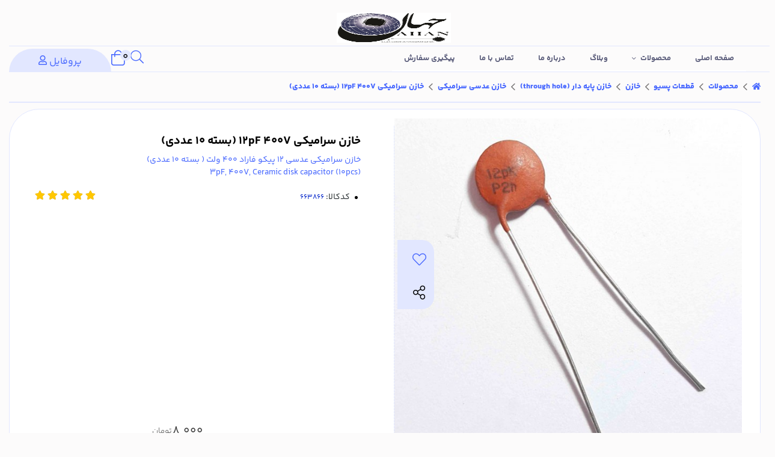

--- FILE ---
content_type: text/html; charset=utf-8
request_url: https://jahanmicro.ir/product/12pf-400vs-20
body_size: 17266
content:
<!DOCTYPE html>
<html dir="rtl" lang="fa-IR" class="webkit safari chrome mac mode_desktop service_1 site_jahanmicro site_786409 plan_3 theme_8 theme_config_80028 module_shop module_2102 page_product access_0 level_0 lang_persian wide_on dir_rtl mode_smart mode_entry"> 
<head>	<title>خازن سرامیکی 12pF 400V (بسته 10 عددی)</title>
	<meta charset="utf-8">
	<meta http-equiv="X-UA-Compatible" content="IE=edge">
	<meta name="viewport" content="width=device-width, initial-scale=1, shrink-to-fit=no">
	
<!--[if lt IE 9]>
  <script src="https://oss.maxcdn.com/libs/html5shiv/3.7.0/html5shiv.js"></script>
  <script src="https://oss.maxcdn.com/libs/respond.js/1.4.2/respond.min.js"></script>
<![endif]-->
		<link rel="shortcut icon" href="https://cdnfa.com/jahanmicro/e8d0/uploads/globe-noon.jpg" type="image/x-icon"><meta name="title" content="خازن سرامیکی 12pF 400V (بسته 10 عددی)" >
<meta property="og:title" content="خازن سرامیکی 12pF 400V (بسته 10 عددی)" >
<meta name="twitter:title" content="خازن سرامیکی 12pF 400V (بسته 10 عددی)" >
<meta name="description" content="خازن سرامیکی عدسی 12 پیکو فاراد 400 ولت ( بسته 10 عددی)
3pF, 400V, Ceramic disk capacitor (10pcs)" >
<meta name="twitter:description" content="خازن سرامیکی عدسی 12 پیکو فاراد 400 ولت ( بسته 10 عددی)
3pF, 400V, Ceramic disk capacitor (10pcs)" >
<meta property="og:description" content="خازن سرامیکی عدسی 12 پیکو فاراد 400 ولت ( بسته 10 عددی)
3pF, 400V, Ceramic disk..." >
<link rel="canonical" href="https://jahanmicro.ir/product/12pf-400vs-20" >
<meta name="keywords" content="خازن سرامیکی عدسی 12پیکو فاراد 400ولت ,خازن سرامیکی عدسی 12پیکو فاراد 400ولت, خازن سرامیکی عدسی 12پیکو فاراد 400ولت ,ceramic capacitor,12pf ceramic disk capacitor,12pf 400V  ceramic disk capacitor" >
<meta property="og:locale" content="fa_IR" >
<meta property="og:site_name" content="جهان میکرو" >
<meta property="og:type" content="article" >
<meta property="og:url" content="https://jahanmicro.ir/product/12pf-400vs-20" >
<meta name="twitter:card" content="summary_large_image" >
<meta name="twitter:url" content="https://jahanmicro.ir/product/12pf-400vs-20" >
<meta property="og:article:published_time" content="2020-01-06+033015:27:00Z" >
<meta property="og:article:modified_time" content="2025-12-04+033022:11:39Z" >
<meta name="date" content="2025-12-04 22:11:39 UTC" >
<link rel="image_src" href="https://cdnfa.com/jahanmicro/e8d0/files/1438474.jpg" >
<meta property="og:image" content="https://cdnfa.com/jahanmicro/e8d0/files/1438474.jpg" >
<meta property="og:image:secure_url" content="https://cdnfa.com/jahanmicro/e8d0/files/1438474.jpg" >
<meta name="twitter:image" content="https://cdnfa.com/jahanmicro/e8d0/files/1438474.jpg" >
<meta name="sailthru.image.thumb" content="https://cdnfa.com/jahanmicro/e8d0/files/thumb/1438474.jpg" >
<meta name="sailthru.image.full" content="https://cdnfa.com/jahanmicro/e8d0/files/1438474.jpg" >
<meta property="og:image:width" content="640" >
<meta property="og:image:height" content="480" >
<meta property="og:image:type" content="image/jpeg" >
<meta name="robots" content="index,follow,max-image-preview:large" >
<meta name="generator" content="Shopfa" >
<link rel="preconnect" href="https://s5.cdnfa.com">
<link rel="preconnect" href="https://s6.cdnfa.com">
<link rel="preconnect" href="https://cdnfa.com">
<link rel="dns-prefetch" href="https://s5.cdnfa.com">
<link rel="dns-prefetch" href="https://s6.cdnfa.com">
<link rel="dns-prefetch" href="https://cdnfa.com">

	<meta name="theme-color" content="#FFFFFF">
	<meta name="msapplication-navbutton-color" content="#FFFFFF">
	<meta name="apple-mobile-web-app-status-bar-style" content="#FFFFFF">
	<meta name="apple-mobile-web-app-capable" content="yes">
<link rel="stylesheet" type="text/css" href="https://cdnfa.com/src/global/css/bootstrap.rtl.4.6.2.css" >
<link rel="stylesheet" type="text/css" href="https://cdnfa.com/src/themes/theme_8/80028/theme.786409.rtl.css?1728503937" id='theme_style' >
<link rel="stylesheet" type="text/css" href="https://cdnfa.com/src/global/css/fontawesome.5.7.2.css" >
<link rel="stylesheet" type="text/css" href="https://cdnfa.com/src/global/css/jquery.fancybox.css" >
<script type="application/ld+json">
[
    {
        "@context": "http://schema.org/",
        "@type": "Product",
        "name": "خازن سرامیکی 12pF 400V (بسته 10 عددی)",
        "productID": "663866",
        "sku": "663866",
        "description": "خازن سرامیکی عدسی 12 پیکو فاراد 400 ولت ( بسته 10 عددی)\r\n3pF, 400V, Ceramic disk capacitor (10pcs)",
        "image": [
            "https://cdnfa.com/jahanmicro/e8d0/files/1438474.jpg"
        ],
        "brand": {
            "@type": "Brand",
            "name": "بدون برند",
            "url": "https://jahanmicro.ir/brands"
        },
        "category": [
            "قطعات پسیو",
            "خازن پایه دار (through hole)",
            "خازن",
            "خازن عدسی سرامیکی"
        ],
        "offers": {
            "@type": "Offer",
            "availability": "http://schema.org/InStock",
            "price": 80000,
            "priceCurrency": "IRR",
            "priceValidUntil": "2026-02-02",
            "url": "https://jahanmicro.ir/product/12pf-400vs-20",
            "shippingDetails": {
                "@type": "OfferShippingDetails",
                "shippingRate": {
                    "@type": "MonetaryAmount",
                    "value": 0,
                    "currency": "IRR"
                },
                "shippingDestination": {
                    "@type": "DefinedRegion",
                    "addressCountry": "IR"
                },
                "deliveryTime": {
                    "@type": "ShippingDeliveryTime",
                    "handlingTime": {
                        "@type": "QuantitativeValue",
                        "minValue": 2,
                        "maxValue": 3,
                        "unitCode": "d"
                    },
                    "transitTime": {
                        "@type": "QuantitativeValue",
                        "minValue": 2,
                        "maxValue": 4,
                        "unitCode": "d"
                    }
                }
            },
            "hasMerchantReturnPolicy": {
                "@type": "MerchantReturnPolicy",
                "applicableCountry": "IR",
                "returnPolicyCategory": "https://schema.org/MerchantReturnFiniteReturnWindow",
                "merchantReturnDays": 7,
                "returnMethod": "https://schema.org/ReturnByMail",
                "returnFees": "https://schema.org/FreeReturn"
            },
            "highPrice": 80000,
            "lowPrice": 80000
        },
        "aggregateRating": {
            "@type": "AggregateRating",
            "worstRating": 1,
            "bestRating": 5,
            "ratingValue": "5",
            "reviewCount": "1",
            "ratingCount": "1"
        },
        "review": {
            "@type": "Review",
            "reviewRating": {
                "@type": "Rating",
                "worstRating": 1,
                "bestRating": 5,
                "ratingValue": "5"
            },
            "author": {
                "@type": "Person",
                "name": "Jahanmicro"
            }
        }
    },
    {
        "@context": "http://schema.org",
        "@type": "BreadcrumbList",
        "itemListElement": [
            {
                "@type": "ListItem",
                "position": 1,
                "item": {
                    "@id": "https://jahanmicro.ir/",
                    "name": "صفحه اصلی"
                }
            },
            {
                "@type": "ListItem",
                "position": 2,
                "item": {
                    "@id": "https://jahanmicro.ir/products",
                    "name": "محصولات"
                }
            },
            {
                "@type": "ListItem",
                "position": 3,
                "item": {
                    "@id": "https://jahanmicro.ir/products/passive",
                    "name": "قطعات پسیو"
                }
            },
            {
                "@type": "ListItem",
                "position": 4,
                "item": {
                    "@id": "https://jahanmicro.ir/products/passive/capacitor",
                    "name": "خازن"
                }
            },
            {
                "@type": "ListItem",
                "position": 5,
                "item": {
                    "@id": "https://jahanmicro.ir/products/passive/capacitor/capacitorthroughhole",
                    "name": "خازن پایه دار (through hole)"
                }
            },
            {
                "@type": "ListItem",
                "position": 6,
                "item": {
                    "@id": "https://jahanmicro.ir/products/passive/capacitor/capacitorthroughhole/ceramicdisccapacitor",
                    "name": "خازن عدسی سرامیکی"
                }
            }
        ]
    },
    {
        "@context": "https://schema.org",
        "@type": "Organization",
        "name": "فروشگاه قطعات الکترونیک جهان میکرو",
        "brand": {
            "@type": "Brand",
            "name": "فروشگاه قطعات الکترونیک جهان میکرو",
            "logo": "https://cdnfa.com/jahanmicro/e8d0/uploads/logo-small.jpg"
        },
        "logo": "https://cdnfa.com/jahanmicro/e8d0/uploads/logo-small.jpg",
        "image": "https://cdnfa.com/jahanmicro/e8d0/uploads/logo-small.jpg",
        "alternateName": [
            "JAHAN MICRO"
        ],
        "description": "خازن سرامیکی عدسی 12 پیکو فاراد 400 ولت ( بسته 10 عددی)\r\n3pF, 400V, Ceramic disk capacitor (10pcs)",
        "url": "https://jahanmicro.ir/",
        "sameAs": [
            "shopfa.com"
        ]
    }
]
</script>
<style media="screen">#box_comments{display:none;}.captcha{background-color: #fff;background-repeat: no-repeat;background-position: right;}
.input-group {
  display: flex !important;
  align-items: stretch !important;
  flex-wrap: nowrap !important;
}

.input-group > .form-control,
.input-group > .custom-select,
.input-group > .form-control-plaintext {
  position: relative !important;
  flex: 1 1 auto !important;
  width: 1% !important;
  min-width: 0 !important;
  margin-bottom: 0 !important;
}

.input-group-prepend,
.input-group-append {
  display: flex !important;
  align-items: center !important;
}

.input-group-prepend { margin-right: -1px !important; }
.input-group-append { margin-left: -1px !important; }

html[dir='rtl'] .input-group-prepend { order: 2; margin-right: 0; margin-left: -1px; }
html[dir='rtl'] .input-group-append { order: 1; margin-left: 0; margin-right: -1px; }
</style></head>
<body>	<div id="loading">Loading...</div>
		


<div class="page">
<div class="">
<div class='wrapper clearfix'>

<!-- header -->
<header class='header-1'>
    	
	<div class='header-primary clearfix'>
	   <div class="row w-100">
		    <div class="col-12" id="box-logo">
		          <a class="logo" href="https://jahanmicro.ir/">
          <div class="image">
        <img src="https://cdnfa.com/jahanmicro/e8d0/uploads/logo-small.jpg" alt="جهان میکرو" width="200" height="60">
      </div>
    </a>		     </div>
		</div>
		<div class="container">
			<div class='header-primary-inner row align-items-center'>
				<div class='col-lg-8 col-md-8 col-sm-8 col-xs-8'>
					<ul class='menu-2 menu-auto menu-arrows' id='menu_header'><li><a href='https://jahanmicro.ir/'>صفحه اصلی</a></li><li class='deep-4'><a class='page_119188 c-2102' href='https://jahanmicro.ir/products'>محصولات</a><ul><li><a class='page_177499 c-2102' href='https://jahanmicro.ir/products/passive'>قطعات پسیو</a><ul><li><a class='page_177542 c-2102' href='https://jahanmicro.ir/products/passive/resistor'>مقاومت</a><ul><li><a class='page_177600 c-2102' href='https://jahanmicro.ir/products/passive/resistor/through-hole'>پایه دار (through hole)</a><ul><li><a class='page_177602 c-2102' href='https://jahanmicro.ir/products/passive/resistor/through-hole/1-8watt'>مقاومت 1/8 وات</a></li><li><a class='page_177603 c-2102' href='https://jahanmicro.ir/products/passive/resistor/through-hole/1-4wattresistor'>مقاومت 1/4 وات</a></li><li><a class='page_177604 c-2102' href='https://jahanmicro.ir/products/passive/resistor/through-hole/1-2wattresistor'>مقاومت 1/2 وات</a></li><li><a class='page_177605 c-2102' href='https://jahanmicro.ir/products/passive/resistor/through-hole/1wattresistor'>مقاومت 1 وات</a></li><li><a class='page_177606 c-2102' href='https://jahanmicro.ir/products/passive/resistor/through-hole/-1wattresistor'>مقاومت بیش از 1 وات</a></li><li><a class='page_197895 c-2102' href='https://jahanmicro.ir/products/passive/resistor/through-hole/arrayresistor'>مقاومت آرایه ای</a></li></ul></li><li><a class='page_177601 c-2102' href='https://jahanmicro.ir/products/passive/resistor/smd'>نصب سطحی (SMD)</a><ul><li><a class='page_177609 c-2101' href='https://jahanmicro.ir/products/passive/resistor/smd/resistor0805'>مقاومت SMD (0805)</a></li><li><a class='page_177608 c-2102' href='https://jahanmicro.ir/products/passive/resistor/smd/resistor1206'>مقاومت SMD (1206)</a></li><li><a class='page_177610 c-2102' href='https://jahanmicro.ir/products/passive/resistor/smd/resistor2512'>مقاومت SMD (2512)</a></li></ul></li></ul></li><li><a class='page_177543 c-2102' href='https://jahanmicro.ir/products/passive/capacitor'>خازن</a><ul><li><a class='page_177642 c-2102' href='https://jahanmicro.ir/products/passive/capacitor/capacitorthroughhole'>خازن پایه دار (through hole)</a><ul><li><a class='page_190769 c-2102' href='https://jahanmicro.ir/products/passive/capacitor/capacitorthroughhole/multilayerceramiccapacitors'>خازن مولتی لیر سرامیکی</a></li><li><a class='page_177644 c-2102' href='https://jahanmicro.ir/products/passive/capacitor/capacitorthroughhole/electrolyticcapacitor'>خازن الکترولیت</a></li><li><a class='page_177645 c-2102' href='https://jahanmicro.ir/products/passive/capacitor/capacitorthroughhole/ceramicdisccapacitor'>خازن عدسی سرامیکی</a></li><li><a class='page_177647 c-2102' href='https://jahanmicro.ir/products/passive/capacitor/capacitorthroughhole/polyestercapacitor'>خازن پلی استر</a></li><li><a class='page_177646 c-2102' href='https://jahanmicro.ir/products/passive/capacitor/capacitorthroughhole/throghholetancapacitor'>خازن تانتالیوم پایه دار</a></li><li><a class='page_177648 c-2102' href='https://jahanmicro.ir/products/passive/capacitor/capacitorthroughhole/mkt-mkpcapacitor'>خازن MKT/MKP</a></li><li><a class='page_177649 c-2102' href='https://jahanmicro.ir/products/passive/capacitor/capacitorthroughhole/papercapacitor'>خازن کاغذی</a></li></ul></li><li><a class='page_177643 c-2102' href='https://jahanmicro.ir/products/passive/capacitor/capacitorsmd'>خازن نصب سطحی (SMD)</a><ul><li><a class='page_177653 c-2102' href='https://jahanmicro.ir/products/passive/capacitor/capacitorsmd/capacitor0805'>خازن SMD (0805)</a></li><li><a class='page_177654 c-2102' href='https://jahanmicro.ir/products/passive/capacitor/capacitorsmd/capacitor1206'>خازن SMD (1206)</a></li><li><a class='page_177655 c-2102' href='https://jahanmicro.ir/products/passive/capacitor/capacitorsmd/tansmdcapacitor'>خازن SMD تانتالیومی</a></li></ul></li></ul></li><li><a class='page_177544 c-2102' href='https://jahanmicro.ir/products/passive/inductor'>سلف و ترانسفورماتور</a><ul><li><a class='page_341021 c-2102' href='https://jahanmicro.ir/products/passive/inductor/pulse-transformers'>ترانسفورماتور پالس</a></li></ul></li><li><a class='page_177545 c-2102' href='https://jahanmicro.ir/products/passive/fuse'>فیوز</a></li></ul></li><li><a class='page_177556 c-2102' href='https://jahanmicro.ir/products/semiconductors'>قطعات نیمه هادی</a><ul><li><a class='page_177561 c-2102' href='https://jahanmicro.ir/products/semiconductors/processor'>پردازنده ها و کنترلر ها</a><ul><li><a class='page_177658 c-2102' href='https://jahanmicro.ir/products/semiconductors/processor/cpld-fpga'>CPLD و FPGA</a></li><li><a class='page_177657 c-2102' href='https://jahanmicro.ir/products/semiconductors/processor/microcontroller'>میکروکنترلر</a></li></ul></li><li><a class='page_177560 c-2102' href='https://jahanmicro.ir/products/semiconductors/integratedcircuit'>مدارات مجتمع (IC)</a><ul><li><a class='page_177660 c-2102' href='https://jahanmicro.ir/products/semiconductors/integratedcircuit/ttl-cmoslogicics'>تراشه های منطقی TTL و CMOS</a></li><li><a class='page_177661 c-2102' href='https://jahanmicro.ir/products/semiconductors/integratedcircuit/memories'>حافظه ها</a></li><li><a class='page_177664 c-2102' href='https://jahanmicro.ir/products/semiconductors/integratedcircuit/communicationics'>تراشه های ارتباطی</a></li><li><a class='page_177663 c-2102' href='https://jahanmicro.ir/products/semiconductors/integratedcircuit/audioics'>تراشه های صوتی</a></li><li><a class='page_177662 c-2102' href='https://jahanmicro.ir/products/semiconductors/integratedcircuit/opamp'>تقویت کننده های عملیاتی</a></li><li><a class='page_319338 c-2102' href='https://jahanmicro.ir/products/semiconductors/integratedcircuit/linear-regulators'>رگولاتورهای خطی</a></li><li><a class='page_316444 c-2102' href='https://jahanmicro.ir/products/semiconductors/integratedcircuit/switching-controllers'>کنترل کننده های سوئیچینگ</a></li></ul></li><li><a class='page_177559 c-2102' href='https://jahanmicro.ir/products/semiconductors/transistor'>ترانزیستور</a><ul><li><a class='page_178832 c-2102' href='https://jahanmicro.ir/products/semiconductors/transistor/bjt'>ترانزیستور دوقطبی (BJT)</a></li><li><a class='page_178833 c-2102' href='https://jahanmicro.ir/products/semiconductors/transistor/mosfet'>ماسفت (MOSFET)</a></li><li><a class='page_178834 c-2102' href='https://jahanmicro.ir/products/semiconductors/transistor/igbt'>IGBT</a></li></ul></li><li><a class='page_177558 c-2102' href='https://jahanmicro.ir/products/semiconductors/diode'>دیود</a><ul><li><a class='page_178843 c-2102' href='https://jahanmicro.ir/products/semiconductors/diode/generalpurposediode'>دیود های همه منظوره</a></li><li><a class='page_178845 c-2102' href='https://jahanmicro.ir/products/semiconductors/diode/bridge'>پل دیودی (Bridge)</a></li><li><a class='page_178864 c-2102' href='https://jahanmicro.ir/products/semiconductors/diode/leds'>LED</a></li><li><a class='page_178855 c-2102' href='https://jahanmicro.ir/products/semiconductors/diode/zener'>دیود زنر</a></li><li><a class='page_178844 c-2102' href='https://jahanmicro.ir/products/semiconductors/diode/schottkydiode'>دیود شاتکی</a></li></ul></li></ul></li><li><a class='page_199019 c-2102' href='https://jahanmicro.ir/products/crystaloscillator'>کریستال و اُسیلاتور</a></li><li><a class='page_177590 c-2102' href='https://jahanmicro.ir/products/powersupply'>منابع تغذیه و مبدل های صنعتی</a><ul><li><a class='page_177666 c-2102' href='https://jahanmicro.ir/products/powersupply/actodcconverter'>مبدل های AC به DC ایزوله</a></li><li><a class='page_177665 c-2102' href='https://jahanmicro.ir/products/powersupply/dctodcconverter'>مبدل های DC به DC ایزوله</a></li><li><a class='page_178873 c-2102' href='https://jahanmicro.ir/products/powersupply/industrialpowersupply'>منابع تغذیه سوییچینگ صنعتی</a></li></ul></li><li><a class='page_177591 c-2102' href='https://jahanmicro.ir/products/electromechanical'>الکترومکانیکال</a><ul><li><a class='page_178908 c-2102' href='https://jahanmicro.ir/products/electromechanical/relay'>رله</a></li><li><a class='page_179017 c-2102' href='https://jahanmicro.ir/products/electromechanical/switch'>کلید (Switch)</a><ul><li><a class='page_179018 c-2102' href='https://jahanmicro.ir/products/electromechanical/switch/dipswitch'>دیپ سوییچ</a></li><li><a class='page_179033 c-2102' href='https://jahanmicro.ir/products/electromechanical/switch/xpytswitch'>کلید های چند کنتاکت</a></li><li><a class='page_179019 c-2102' href='https://jahanmicro.ir/products/electromechanical/switch/rockerswitch'>کلید راکر</a></li><li><a class='page_179030 c-2102' href='https://jahanmicro.ir/products/electromechanical/switch/pushbutton'>تک سوئیچ</a></li><li><a class='page_179031 c-2102' href='https://jahanmicro.ir/products/electromechanical/switch/toggleswitch'>کلید کلنگی</a></li><li><a class='page_179032 c-2102' href='https://jahanmicro.ir/products/electromechanical/switch/reedswitch'>رید سوییچ</a></li></ul></li></ul></li><li><a class='page_177589 c-2102' href='https://jahanmicro.ir/products/display'>نمایشگر</a><ul><li><a class='page_179034 c-2102' href='https://jahanmicro.ir/products/display/sevensegments'>نمایشگر هفت قسمتی (سون سگمنت)</a></li><li><a class='page_179035 c-2102' href='https://jahanmicro.ir/products/display/character-graphiclcd'>LCD کاراکتری و گرافیکی</a></li><li><a class='page_179036 c-2102' href='https://jahanmicro.ir/products/display/tft-lcd-touch'>TFT LCD و تاچ اسکرین</a></li></ul></li><li><a class='page_177588 c-2102' href='https://jahanmicro.ir/products/connector-and-terminal'>کانکتور و ترمینال</a><ul><li><a class='page_179104 c-2102' href='https://jahanmicro.ir/products/connector-and-terminal/smdconnectors'>کانکتورهای SMD</a></li><li><a class='page_229494 c-2102' href='https://jahanmicro.ir/products/connector-and-terminal/idc-connector'>کانکتور IDC</a></li><li><a class='page_179103 c-2102' href='https://jahanmicro.ir/products/connector-and-terminal/icsocket'>سوکت آیسی</a></li><li><a class='page_179102 c-2102' href='https://jahanmicro.ir/products/connector-and-terminal/rfconnectors'>کانکتور های RF</a></li><li><a class='page_179101 c-2102' href='https://jahanmicro.ir/products/connector-and-terminal/computertypeconnectors'>کانکتور های کامپیوتری</a></li><li><a class='page_179100 c-2102' href='https://jahanmicro.ir/products/connector-and-terminal/pinheader'>پین هدر</a></li><li><a class='page_179099 c-2102' href='https://jahanmicro.ir/products/connector-and-terminal/terminal'>ترمینال</a></li><li><a class='page_179106 c-2102' href='https://jahanmicro.ir/products/connector-and-terminal/dinconnector'>کانکتور DIN</a></li><li><a class='page_179757 c-2102' href='https://jahanmicro.ir/products/connector-and-terminal/winchesterconnector'>کانکتور وینچستر</a></li><li><a class='page_342637 c-2102' href='https://jahanmicro.ir/products/connector-and-terminal/power-connector'>کانکتور پاور</a></li></ul></li><li><a class='page_177592 c-2102' href='https://jahanmicro.ir/products/audio'>قطعات صوتی</a></li><li><a class='page_177593 c-2102' href='https://jahanmicro.ir/products/sensor'>سنسور</a></li><li><a class='page_177594 c-2102' href='https://jahanmicro.ir/products/tools-measurement'>ابزار و تجهیزات آزمایشگاهی</a></li><li><a class='page_177595 c-2102' href='https://jahanmicro.ir/products/industrialelectric'>برق صنعتی</a><ul><li><a class='page_367401 c-2102' href='https://jahanmicro.ir/products/industrialelectric/digital-thermostat'>ترموستات دیجیتال</a></li></ul></li><li><a class='page_177715 c-2102' href='https://jahanmicro.ir/products/boards-modules'>بردهای آموزشی و ماژول های کاربردی</a></li><li><a class='page_177596 c-2102' href='https://jahanmicro.ir/products/software-book-learning'>نرم افزار، کتاب و محتوای آموزشی</a></li><li><a class='page_190499 c-1991' href='https://jahanmicro.ir/products/thermoneat'>Thermoneat</a></li></ul></li><li><a class='page_119189 c-2101' href='https://jahanmicro.ir/weblog'>وبلاگ</a></li><li><a class='page_119190 c-1998' href='https://jahanmicro.ir/about'>درباره ما</a></li><li><a class='page_140002 c-1995' href='/contact'>تماس با ما</a></li><li><a class='page_140000 c-1995' href='/track-order'>پیگیری سفارش</a></li></ul>				</div>
				<div class='col-lg-4 col-md-4 col-sm-4 col-xs-4'>
				    <div class="d-flex align-items-end justify-content-end" id="box_item">
				          <button class="btn btn-search btn-sm" type="button" data-toggle="collapse" data-target="#searchbtn" aria-expanded="false" aria-controls="searchbtn"><i class="fal fa-search"></i></button>
				          
	<div class="basket-area">
		<div class="basket-toggle">
			<i class="fal fa-shopping-bag"></i> <span class="item_counter"><span id="basket_items">0</span>
		</div>
		<div class="basket-menu shadow">
			<div id="basket">
				
				<ul class="basket-items">
								</ul>
				<div id="basket_free" >سبد خرید شما خالی است</div>
				<div id="checkout" class="clearfix hidden" >
					<div class="sum_basket_title">مجموع: <span id="sum_basket">0</span> تومان</div>
					<a class="btn btn-custom" id="checkout_link" href="https://jahanmicro.ir/cart"><i class="fal fa-shopping-basket"></i> پرداخت</a>
				</div>
			</div>
		</div>
	</div>
	
					      <div class="user-area">
    <div class="user-toggle">
        پروفایل  <i class="fal fa-user"></i>
    </div>
    <ul class="user-menu shadow">
                <li><a href="https://jahanmicro.ir/signin" class="btn-dialog"><i class="fal fa-sign-in fa-flip-horizontal"></i> ورود</a></li>
        <li><a href="https://jahanmicro.ir/signup"><i class="fal fa-user-plus"></i> ثبت نام</a>
        <li><a href="https://jahanmicro.ir/track-order"><i class="fal fa-shopping-cart"></i> پیگیری سفارش</a></li>
            </ul>
</div> 
				    </div>
				</div>
			</div>
		</div>
		<div class="row w-100 custom-border"></div>
	</div>

	<div class='search-box clearfix collapse'  id="searchbtn">
		<div class="container">
			<div class="search-area">
	<form method="get" action="https://jahanmicro.ir/search" class="search-form clearfix ">
		<div class="input-group input-group-md">
			<input class="form-control live-search q" type="text" name="q" autocomplete="off" maxlength="255" value="" placeholder="جستجوی محصول، دسته، برند..." >
			<span class="input-group-prepend">
				<button type="submit" aria-label="center" class="btn btn-custom btn-search search_button" ><i class="fal fa-search"></i></button>
			</span>
		</div>
	</form>	
</div>		</div>
	</div>

</header><!-- /header -->

<!-- main -->
<!--DESKTOP MODE-->
<div class="main-content">
	<div class="container">
		<div class="sides">
		    
			<div id="side_top">
								<div class="breadcrumbs clearfix" >
	<a href="https://jahanmicro.ir/" title="صفحه اصلی"><span class="fal fa-home"></span></a>
						<span class="nav-arrow fal fa-angle-left"></span>
		 
		<a href='https://jahanmicro.ir/products'>محصولات</a>						<span class="nav-arrow fal fa-angle-left"></span>
		 
		<a href='https://jahanmicro.ir/products/passive'>قطعات پسیو</a>						<span class="nav-arrow fal fa-angle-left"></span>
		 
		<a href='https://jahanmicro.ir/products/passive/capacitor'>خازن</a>						<span class="nav-arrow fal fa-angle-left"></span>
		 
		<a href='https://jahanmicro.ir/products/passive/capacitor/capacitorthroughhole'>خازن پایه دار (through hole)</a>						<span class="nav-arrow fal fa-angle-left"></span>
		 
		<a href='https://jahanmicro.ir/products/passive/capacitor/capacitorthroughhole/ceramicdisccapacitor'>خازن عدسی سرامیکی</a>						<span class="nav-arrow fal fa-angle-left"></span>
		 
		خازن سرامیکی 12pF 400V (بسته 10 عددی)	</div>
			</div>
			
			<div class="row">
			    
			    				
				<main id="side_center" class="col-lg-12  col-xs-12 col-lg-push-0 col-xs-push-0 col-ms-push-0">
					<div class='box' id='box_product_details'><div class="product mode-1" id="product-663866">
	<div class="body">
		<!--  -->
	    <div class="body-top clearfix row">
	        <div class="col-lg-6 col-md-6 col-sm-6 col-xs-12">
				<div class="section-right">

    				    				
    				    <div class="row">
    		
    				         <div class="col-3">
    				                					         	<!--<a class='product_image' href='https://cdnfa.com/jahanmicro/e8d0/files/1438474.jpg' target='_blank'><img  src='https://cdnfa.com/jahanmicro/e8d0/files/1438474.jpg' alt='خازن سرامیکی 12pF 400V (بسته 10 عددی)' rel='product_thumb'></a>-->
    				            	    				         </div>
    				         <div class="  col-12 ">
    				                 					            <a class="image" href="https://cdnfa.com/jahanmicro/e8d0/files/1438474.jpg" target="_blank" data-fancybox="slides" data-caption="خازن سرامیکی12pf-400v-20%">
    						            <img id="main_product_image" class="lazy" width="800" height="800" src="https://cdnfa.com/src/global/images/null.png" data-src="https://cdnfa.com/jahanmicro/e8d0/files/normal/1438474.jpg" data-srcset="https://cdnfa.com/jahanmicro/e8d0/files/normal/1438474.jpg 1x" alt="خازن سرامیکی 12pF 400V (بسته 10 عددی)" data-zoom-image="https://cdnfa.com/jahanmicro/e8d0/files/1438474.jpg"/>
    						        </a>
    						        					                    <div class="btn-float">
						                    							                     <span class="btn-wishlist btn-wishlist-663866" data-id="663866"><i class="fal fa-heart fa-fw"></i></span>
					     	                				     	                    <span class="btn-share" data-fancybox="share-box" data-src="#share-box"  ><i class="fal fa-share-alt fa-fw"></i></span>
<div id="share-box" class="rtl">
	<div class="h3">اشتراک گذاری</div>
	<hr>
	<div class="h4">اشتراک گذاری در شبکه های اجتماعی:</div>
	<ul class="share ltr">
		<li><a class="facebook" rel="nofollow" title="فیس‌بوک" href="http://www.facebook.com/sharer.php?u=https%3A%2F%2Fjahanmicro.ir%2Fproduct%2F12pf-400vs-20&t=%D8%AE%D8%A7%D8%B2%D9%86+%D8%B3%D8%B1%D8%A7%D9%85%DB%8C%DA%A9%DB%8C+12pF+400V+%28%D8%A8%D8%B3%D8%AA%D9%87+10+%D8%B9%D8%AF%D8%AF%DB%8C%29" onclick="window.open(this.href,'targetWindow','toolbar=no,location=no,status=no,menubar=no,scrollbars=yes,resizable=yes,width=700,height=450');return false"><i class="fa-fw fab fa-facebook"></i></a></li>
		<li><a class="twitter" rel="nofollow" title="توئیتر" href="http://twitter.com/share?text='%D8%AE%D8%A7%D8%B2%D9%86+%D8%B3%D8%B1%D8%A7%D9%85%DB%8C%DA%A9%DB%8C+12pF+400V+%28%D8%A8%D8%B3%D8%AA%D9%87+10+%D8%B9%D8%AF%D8%AF%DB%8C%29'&url=https%3A%2F%2Fjahanmicro.ir%2Fproduct%2F12pf-400vs-20" onclick="window.open(this.href,'targetWindow','toolbar=no,location=no,status=no,menubar=no,scrollbars=yes,resizable=yes,width=700,height=450');return false"><i class="fa-fw fab fa-twitter"></i></a></li>
		<li><a class="telegram" rel="nofollow" title="تلگرام" href="https://telegram.me/share/url?url=https%3A%2F%2Fjahanmicro.ir%2Fproduct%2F12pf-400vs-20&text=%D8%AE%D8%A7%D8%B2%D9%86+%D8%B3%D8%B1%D8%A7%D9%85%DB%8C%DA%A9%DB%8C+12pF+400V+%28%D8%A8%D8%B3%D8%AA%D9%87+10+%D8%B9%D8%AF%D8%AF%DB%8C%29" onclick="window.open(this.href,'targetWindow','toolbar=no,location=no,status=no,menubar=no,scrollbars=yes,resizable=yes,width=700,height=450');return false"><i class="fa-fw fab fa-telegram-plane"></i></a></li>
		<li><a class="linkedin" rel="nofollow" title="لینکدین" href="http://www.linkedin.com/shareArticle?mini=true&url=https%3A%2F%2Fjahanmicro.ir%2Fproduct%2F12pf-400vs-20&title=%D8%AE%D8%A7%D8%B2%D9%86+%D8%B3%D8%B1%D8%A7%D9%85%DB%8C%DA%A9%DB%8C+12pF+400V+%28%D8%A8%D8%B3%D8%AA%D9%87+10+%D8%B9%D8%AF%D8%AF%DB%8C%29" onclick="window.open(this.href,'targetWindow','toolbar=no,location=no,status=no,menubar=no,scrollbars=yes,resizable=yes,width=700,height=450');return false"><i class="fa-fw fab fa-linkedin"></i></a></li>
		<li><a class="whatsapp" rel="nofollow" title="واتساپ" href="https://wa.me/?text=%D8%AE%D8%A7%D8%B2%D9%86+%D8%B3%D8%B1%D8%A7%D9%85%DB%8C%DA%A9%DB%8C+12pF+400V+%28%D8%A8%D8%B3%D8%AA%D9%87+10+%D8%B9%D8%AF%D8%AF%DB%8C%29%20https%3A%2F%2Fjahanmicro.ir%2Fproduct%2F12pf-400vs-20" target='_blank' ><i class="fa-fw fab fa-whatsapp"></i></a></li>
	</ul>
	<hr>
	<div class="h4">آدرس کوتاه شده‌ی صفحه: <small class="short-link-msg "></small></div>
	<div class="well ltr well-sm">
		<i class="fal fa-link"></i> <input readonly type="text" class="short-link" value="https://jahanmicro.ir/p/2MHw">
	</div>
</div>						                    </div>
                                        				                 				         </div>
    				    </div>
    				
    				    				
				</div>
			</div>
	        <div class="col-lg-6 col-md-6 col-sm-6 col-xs-12 ">
				<div class="section-left">
				      <div class="box-top">
				          <div class="head">
				                <h1 class="title">خازن سرامیکی 12pF 400V (بسته 10 عددی)</h1>
				               	<div class="subtitle">خازن سرامیکی عدسی 12 پیکو فاراد 400 ولت ( بسته 10 عددی)<br />
3pF, 400V, Ceramic disk capacitor (10pcs)</div>
				               					          </div>
				          
				          <div>
				        
				            <div class="info">
					        	 <ul>
							        							      <li class="product-code">کدکالا: <input readonly type="text" value="663866" id="product-id-code"></li>
					        	</ul>
				         	</div>
				         					            					        <div class="vote-section">
		              	       				     	          <div class="">
				        	         <div class="rate" title="5 (1)">
						               <input data-id="663866" id="rate_663866" value="5" type="hidden" class="rating">
					                 </div>
				     	           </div>
				               				            </div>
				            				            
				          </div>
				      </div>
		
					  
					<div class="order">	
				
													<form class="product-basket">
								<input type="hidden" name="id" value="663866" >
								<input type="hidden" name="data" value="add_product" >
						      
                                <div class="d-flex">
                                    		
																
								
										      
        				                                    </div>
                                
								<!---->
								<div class=" desktop-basket d-grid ">
								    
							     	<!--قیمت-->
							     	            						<div class="price-area">
            							                                        
                                                                                <div>
                                            <span class="price" id="ProductPrice" data-price="8000">8,000 <span class="currency">تومان</span></span> 
                                        </div>
                                                    						</div>
            						
				        
					         	     
					         	    
                                    <!--btn-add-to-basket -->
								    <div class="form-inline input-group-lg">
							
								             <button id="add_to_basket" class="btn btn-basket btn-light btn-lg" data-id="663866">
									     	<i class="fal fa-cart-plus"></i> افزودن به سبد									    </button>
								        								   
								    </div>
								   
								</div>
							</form>	
						
												
					</div>
				</div>
			</div>
	    </div>


		

        <div class="body-bottom clearfix row">
        	<div class="col-lg-12 col-md-12 col-sm-12 col-xs-12">	
        		<div class="section-bottom row">
        	                    <ul class="nav " id="product-tabs" role="tablist">
                                                                    <li class="nav-item">
                            <a class="nav-link active" href="#description-pane" title="description" id="description-tab" data-toggle="tab" role="tab" aria-controls="description-pane" aria-selected="true" >توضیحات</a>
                        </li>
                                        
                                        <li class="nav-item">
                        <a class="nav-link title="attributes_list"  " href="#attributes-pane" id="attributes-tab" data-toggle="tab"  role="tab" aria-controls="attributes-pane" aria-selected="false">مشخصات محصول</a>
                    </li>
                                        
                                            <li class="nav-item">
                            <a class="nav-link" title="comment" href="#comments-pane" id="comments-tab" data-toggle="tab" role="tab" aria-controls="comments-pane" aria-selected="false">بازخوردها</a>
                        </li>
                                       
                    <!---->
                    
                </ul>
                
                <div class="tab-content" id="product-tabs-content">
                    
                                            <div id="description-pane" class="tab-pane fade show active"  role="tabpanel" aria-labelledby="description-tab">
             				<div class="text-area">
            					<p>خازن سرامیکی عدسی 12 پیکو فاراد 400 ولت ( بسته 10 عددی)<br />3pF, 400V, Ceramic disk capacitor (10pcs)</p>            				</div>
               			                    
                 			                		
                			                			<div class="pages">
                				بخشها : 
                				<ul class="link-list"> 
                					                					<li><a class="page-177499" href="https://jahanmicro.ir/products/passive" title="links">قطعات پسیو </a></li> 
                					                					<li><a class="page-177642" href="https://jahanmicro.ir/products/passive/capacitor/capacitorthroughhole" title="links">خازن پایه دار (through hole) </a></li> 
                					                					<li><a class="page-177543" href="https://jahanmicro.ir/products/passive/capacitor" title="links">خازن </a></li> 
                					                					<li><a class="page-177645" href="https://jahanmicro.ir/products/passive/capacitor/capacitorthroughhole/ceramicdisccapacitor" title="links">خازن عدسی سرامیکی </a></li> 
                					                				</ul>
                			</div>
                			                			
                                            		
                        </div>
                    
                                        
                                      
                    <div id="attributes-pane"  class="tab-pane fade  " role="tabpanel" aria-labelledby="attributes-tab">
        				<!-- table-striped table-condensed -->
        				<table class="table table-hover table-attributes">
        					        						<tr>
        						        							<td>ظرفیت</td><td> 12pf</td>
        						        						</tr>
        					        						<tr>
        						        							<td>ولتاژ کاری</td><td> 400v</td>
        						        						</tr>
        					        						<tr>
        						        							<td>تلرانس</td><td> 20%</td>
        						        						</tr>
        					        						<tr>
        						        							<td>بسته بندی</td><td> Radial</td>
        						        						</tr>
        					        						<tr>
        						        							<td>کمترین دمای کاری</td><td> 10°C-</td>
        						        						</tr>
        					        						<tr>
        						        							<td>بیشترین دمای کاری</td><td> 85°C+</td>
        						        						</tr>
        					        				</table>
                    </div>
                    
                           			
                                           <div id="comments-pane" class="tab-pane fade" role="tabpanel" aria-labelledby="comments-tab">
                            <div id="comment_title">
	ارسال نظر</div>
<div class="clearfix row" id="comment_area">
	<div id="comment_form_area" class="col-lg-8 col-md-8 col-sm-12 col-xs-12">
		<form action="https://jahanmicro.ir/product/12pf-400vs-20" method="post" id="comment_form" class="form-horizontal  form-maker "><fieldset ><div id="tr_comment_author" class="form-group row form-sides-2"   >
    <label class='control-label col-lg-3 col-md-3 col-sm-4 col-xs-12' for="comment_author">
        <!-- <span class='-float-left' ></span> -->
    نام  </label>
    <div class='control-label col-lg-9 col-md-9 col-sm-8 col-xs-12'>
    <span class='input-group'><span class='input-group-prepend'><span class='input-group-text'><i title='نام' class='fal fa-user'></i></span></span><input name="comment_author" id="comment_author" sides="2" value="" class=" form-control" type="text" /></span>  </div>
  </div>
<div id="tr_comment_email" class="form-group row form-sides-2"   >
    <label class='control-label col-lg-3 col-md-3 col-sm-4 col-xs-12' for="comment_email">
    <i title='ضروری' class="fas fa-star-of-life text-danger fa-xs"></i>     <!-- <span class='-float-left' ></span> -->
    ایمیل  </label>
    <div class='control-label col-lg-9 col-md-9 col-sm-8 col-xs-12'>
    <span class='input-group'><span class='input-group-prepend'><span class='input-group-text'><i title='ایمیل' class='fal fa-envelope'></i></span></span><input name="comment_email" id="comment_email" sides="2" value="" class="required form-control ltr" type="text" /></span>  </div>
  </div>
<div id="tr_comment_url" class="form-group row tr_comment_url form-sides-2"   >
    <label class='control-label col-lg-3 col-md-3 col-sm-4 col-xs-12' for="field_comment_url">
        <!-- <span class='-float-left' ></span> -->
    وب سایت / وبلاگ  </label>
    <div class='control-label col-lg-9 col-md-9 col-sm-8 col-xs-12'>
    <span class='input-group'><span class='input-group-prepend'><span class='input-group-text'><i class='fal fa-globe' title='وب سایت / وبلاگ'></i></span></span><input name="comment_url" sides="2" value="http://" id="field_comment_url" class=" form-control ltr" type="text" /></span>  </div>
  </div>
<div id="tr_comment_message" class="form-group row form-sides-2"   >
    <label class='control-label col-lg-3 col-md-3 col-sm-4 col-xs-12' for="comment_message">
    <i title='ضروری' class="fas fa-star-of-life text-danger fa-xs"></i>     <!-- <span class='-float-left' ></span> -->
    پیغام  </label>
    <div class='control-label col-lg-9 col-md-9 col-sm-8 col-xs-12'>
    <b id='reply_to'></b><textarea maxlength="1000" name="comment_message" id="comment_message" rows="2" sides="2" class="required form-control" style=""></textarea> <span class='left chars_remaining small'></span><span class='red '> (بعد از تائید مدیر منتشر خواهد شد)</span>  </div>
  </div>
<div  class="form-group row form-sides-2"   >
    <label class='control-label col-lg-3 col-md-3 col-sm-4 col-xs-12' for="field_captcha">
    <i title='ضروری' class="fas fa-star-of-life text-danger fa-xs"></i>     <!-- <span class='-float-left' ></span> -->
    کد مقابل را وارد کنید  </label>
    <div class='control-label col-lg-9 col-md-9 col-sm-8 col-xs-12'>
    
<div class='input-group'>
    <input type='text' class='captcha numeric ltr form-control' autocomplete='off' maxlength='4' name='captcha' id='field_captcha' style="background-image:url('https://jahanmicro.ir/captcha?bb1c2');background-color: #fff;background-repeat: no-repeat;background-position: right;max-width: 300px;min-width: 220px;"'>
    <div class='input-group-prepend'>
      <button title='کد جدید' id='reload_captcha' class='btn btn-success btn-reload'><i class='fal fa-sync'></i> </button>
    </div>
</div>  </div>
  </div>
<input name="comment_parent" id="comment_parent" value="0" class=" form-control" label="" type="hidden" /><div class='ln_solid'></div><div  class="form-group row  tr_submit form-actions text-center mb-3 form-sides-1"   >
    <div class='col-md-12'>
    <button name="save_comment" id="save_comment" data-tracking-id="product_page_add_comment_done" type="submit" class="btn btn-success btn-lg" sides="1" >ارسال</button>  </div>
  </div>
</fieldset>
	<div class='alert alert-danger alert-error errors' style='display:none;margin:10px 0;'><span class='clearfix alert-heading h3'>خطا!</span></div>
	
	</form>	</div>
		<div id="comment_note" class="col-lg-4 col-md-4 col-sm-12 col-xs-12">
		<ul>
<li>- نشانی ایمیل شما منتشر نخواهد شد.</li>
<li>- لطفا دیدگاهتان تا حد امکان مربوط به مطلب باشد.</li>
<li>- لطفا فارسی بنویسید.</li>
<li>- میخواهید عکس خودتان کنار نظرتان باشد؟ به<span>&nbsp;</span><a href="https://en.gravatar.com/" target="_blank" rel="noopener">gravatar.com</a><span>&nbsp;</span>بروید و عکستان را اضافه کنید.</li>
<li>- نظرات شما بعد از تایید مدیریت منتشر خواهد شد</li>
</ul>	</div>
	</div>
                            <ul id='comments'></ul>
                        </div>
                                    </div>
        
                </div>
            </div>
        </div>


		
	</div>
	
</div>


<div id='box_related' class='box'><div class="header clearfix">
	
	<span class="title h1">محصولات مرتبط</span>		</div>
<div class="body">
	<div dir="rtl" class="swiper">	<div class="products items clearfix swiper-wrapper mode-2">
				<!-- id="product-4293135" -->
	
		<div class="swiper-slide price_on">
		    
			<div class="thumb status-1">
				<a href="https://jahanmicro.ir/product/epcos-suege-arrester-230v-3pin"  class="image" title="ARRESTER سه پایه 230 ولت ، EPCOS SUEGE ARRESTER 230V 3PIN">
				    					<img width="300" height="300" class="lazy" src="https://cdnfa.com/src/global/images/null.png" data-src="https://cdnfa.com/jahanmicro/e8d0/files/thumb/4866396.jpeg" data-srcset="https://cdnfa.com/jahanmicro/e8d0/files/thumb/4866396.jpeg 1x" alt="ARRESTER سه پایه 230 ولت ،  EPCOS SUEGE ARRESTER 230V 3PIN" >
    								</a>
				<div class="details">
					<h2><a class="title" title="ARRESTER سه پایه 230 ولت ،  EPCOS SUEGE ARRESTER 230V 3PIN" href="https://jahanmicro.ir/product/epcos-suege-arrester-230v-3pin" >ARRESTER سه پایه 230 ولت ،  EPCOS SUEGE ARRESTER 230V 3PIN</a></h2>
					<div class="price-area">
					                                                <div>
                            <span class="price">10,000</span>
					       	<span class="currency">تومان</span> 
                        </div>
										</div>

					<form class="product-basket">
					  <span class="btn-wishlist btn-wishlist-4293135" data-id="4293135"><i class="fal fa-heart fa-fw"></i></span>											<button  class="btn btn-product btn-basket btn-light" data-id="4293135"><i class="fal fa-plus"></i> 
							<input type="hidden" name="id" value="4293135" >
							<input type="hidden" name="data" value="add_product" >
						</button>
										</form>		
			</div>
				
												<div class="btn-float">
														</div>
							</div>
		
		</div>
	
		
				<!-- id="product-4282265" -->
	
		<div class="swiper-slide price_on">
		    
			<div class="thumb status-1">
				<a href="https://jahanmicro.ir/product/cnr07d471k"  class="image" title="Varistor; Voltage 300V Ac(Rms)  Varistors;Maximum Allowable Voltage (Ac Rms):300">
				    					<img width="300" height="300" class="lazy" src="https://cdnfa.com/src/global/images/null.png" data-src="https://cdnfa.com/jahanmicro/e8d0/files/thumb/4825835.jpg" data-srcset="https://cdnfa.com/jahanmicro/e8d0/files/thumb/4825835.jpg 1x" alt="وریستور 470 ولت CNR-07D471K" >
    								</a>
				<div class="details">
					<h2><a class="title" title="وریستور 470 ولت CNR-07D471K" href="https://jahanmicro.ir/product/cnr07d471k" >وریستور 470 ولت CNR-07D471K</a></h2>
					<div class="price-area">
					                                                <div>
                            <span class="price">1,000</span>
					       	<span class="currency">تومان</span> 
                        </div>
										</div>

					<form class="product-basket">
					  <span class="btn-wishlist btn-wishlist-4282265" data-id="4282265"><i class="fal fa-heart fa-fw"></i></span>											<button  class="btn btn-product btn-basket btn-light" data-id="4282265"><i class="fal fa-plus"></i> 
							<input type="hidden" name="id" value="4282265" >
							<input type="hidden" name="data" value="add_product" >
						</button>
										</form>		
			</div>
				
												<div class="btn-float">
														</div>
							</div>
		
		</div>
	
		
				<!-- id="product-4265521" -->
	
		<div class="swiper-slide price_on">
		    
			<div class="thumb status-1">
				<a href="https://jahanmicro.ir/product/100pf-50v-ceramic-capacitor"  class="image" title="خازن عدسی سرامیکی 100 پیکو فاراد 50 ولت 5± درصد (بسته 10 عددی)
100pF, 50V, ±5%, Ceramic disk capacitor (10pcs)">
				    					<img width="300" height="300" class="lazy" src="https://cdnfa.com/src/global/images/null.png" data-src="https://cdnfa.com/jahanmicro/e8d0/files/thumb/4761514.jpeg" data-srcset="https://cdnfa.com/jahanmicro/e8d0/files/thumb/4761514.jpeg 1x" alt="خازن  عدسی سرامیکی 100pF 50V ±5% (بسته 10 عددی)" >
    								</a>
				<div class="details">
					<h2><a class="title" title="خازن  عدسی سرامیکی 100pF 50V ±5% (بسته 10 عددی)" href="https://jahanmicro.ir/product/100pf-50v-ceramic-capacitor" >خازن  عدسی سرامیکی 100pF 50V ±5% (بسته 10 عددی)</a></h2>
					<div class="price-area">
					                                                <div>
                            <span class="price">3,200</span>
					       	<span class="currency">تومان</span> 
                        </div>
										</div>

					<form class="product-basket">
					  <span class="btn-wishlist btn-wishlist-4265521" data-id="4265521"><i class="fal fa-heart fa-fw"></i></span>											<button  class="btn btn-product btn-basket btn-light" data-id="4265521"><i class="fal fa-plus"></i> 
							<input type="hidden" name="id" value="4265521" >
							<input type="hidden" name="data" value="add_product" >
						</button>
										</form>		
			</div>
				
												<div class="btn-float">
														</div>
							</div>
		
		</div>
	
		
				<!-- id="product-4265514" -->
	
		<div class="swiper-slide price_on">
		    
			<div class="thumb status-1">
				<a href="https://jahanmicro.ir/product/10pf-50v-ceramic-capacitor"  class="image" title="خازن عدسی سرامیکی 10 پیکو فاراد 50 ولت  %5 (بسته 10 عددی)
10pF, 50V,   ±5%  Ceramic disk capacitor (10pcs)">
				    					<img width="300" height="300" class="lazy" src="https://cdnfa.com/src/global/images/null.png" data-src="https://cdnfa.com/jahanmicro/e8d0/files/thumb/4758800.jpg" data-srcset="https://cdnfa.com/jahanmicro/e8d0/files/thumb/4758800.jpg 1x" alt="خازن  عدسی سرامیکی %5± 10pF 50V  (بسته 10 عددی)" >
    								</a>
				<div class="details">
					<h2><a class="title" title="خازن  عدسی سرامیکی %5± 10pF 50V  (بسته 10 عددی)" href="https://jahanmicro.ir/product/10pf-50v-ceramic-capacitor" >خازن  عدسی سرامیکی %5± 10pF 50V  (بسته 10 عددی)</a></h2>
					<div class="price-area">
					                                                <div>
                            <span class="price">2,000</span>
					       	<span class="currency">تومان</span> 
                        </div>
										</div>

					<form class="product-basket">
					  <span class="btn-wishlist btn-wishlist-4265514" data-id="4265514"><i class="fal fa-heart fa-fw"></i></span>											<button  class="btn btn-product btn-basket btn-light" data-id="4265514"><i class="fal fa-plus"></i> 
							<input type="hidden" name="id" value="4265514" >
							<input type="hidden" name="data" value="add_product" >
						</button>
										</form>		
			</div>
				
												<div class="btn-float">
														</div>
							</div>
		
		</div>
	
		
				<!-- id="product-4265505" -->
	
		<div class="swiper-slide price_on">
		    
			<div class="thumb status-1">
				<a href="https://jahanmicro.ir/product/39p-50v-ceramic-capacitor"  class="image" title="خازن عدسی سرامیکی 39 پیکو فاراد 50 ولت  %5 (بسته 10 عددی)
39pF, 50V,   ±5%  Ceramic disk capacitor (10pcs)">
				    					<img width="300" height="300" class="lazy" src="https://cdnfa.com/src/global/images/null.png" data-src="https://cdnfa.com/jahanmicro/e8d0/files/thumb/4761462.jpeg" data-srcset="https://cdnfa.com/jahanmicro/e8d0/files/thumb/4761462.jpeg 1x" alt="خازن  عدسی سرامیکی %5± 39pF 50V  (بسته 10 عددی)" >
    								</a>
				<div class="details">
					<h2><a class="title" title="خازن  عدسی سرامیکی %5± 39pF 50V  (بسته 10 عددی)" href="https://jahanmicro.ir/product/39p-50v-ceramic-capacitor" >خازن  عدسی سرامیکی %5± 39pF 50V  (بسته 10 عددی)</a></h2>
					<div class="price-area">
					                                                <div>
                            <span class="price">2,800</span>
					       	<span class="currency">تومان</span> 
                        </div>
										</div>

					<form class="product-basket">
					  <span class="btn-wishlist btn-wishlist-4265505" data-id="4265505"><i class="fal fa-heart fa-fw"></i></span>											<button  class="btn btn-product btn-basket btn-light" data-id="4265505"><i class="fal fa-plus"></i> 
							<input type="hidden" name="id" value="4265505" >
							<input type="hidden" name="data" value="add_product" >
						</button>
										</form>		
			</div>
				
												<div class="btn-float">
														</div>
							</div>
		
		</div>
	
		
				<!-- id="product-4243044" -->
	
		<div class="swiper-slide price_on">
		    
			<div class="thumb status-1">
				<a href="https://jahanmicro.ir/product/cnr-07d391k"  class="image" title="Varistor; Voltage 250V Ac(Rms)  Varistors;Maximum Allowable Voltage (Ac Rms):250">
				    					<img width="300" height="300" class="lazy" src="https://cdnfa.com/src/global/images/null.png" data-src="https://cdnfa.com/jahanmicro/e8d0/files/thumb/4677520.jpg" data-srcset="https://cdnfa.com/jahanmicro/e8d0/files/thumb/4677520.jpg 1x" alt="وریستور 390 ولت CNR-07D391K" >
    								</a>
				<div class="details">
					<h2><a class="title" title="وریستور 390 ولت CNR-07D391K" href="https://jahanmicro.ir/product/cnr-07d391k" >وریستور 390 ولت CNR-07D391K</a></h2>
					<div class="price-area">
					                                                <div>
                            <span class="price">900</span>
					       	<span class="currency">تومان</span> 
                        </div>
										</div>

					<form class="product-basket">
					  <span class="btn-wishlist btn-wishlist-4243044" data-id="4243044"><i class="fal fa-heart fa-fw"></i></span>											<button  class="btn btn-product btn-basket btn-light" data-id="4243044"><i class="fal fa-plus"></i> 
							<input type="hidden" name="id" value="4243044" >
							<input type="hidden" name="data" value="add_product" >
						</button>
										</form>		
			</div>
				
												<div class="btn-float">
														</div>
							</div>
		
		</div>
	
		
				<!-- id="product-4240989" -->
	
		<div class="swiper-slide price_on">
		    
			<div class="thumb status-1">
				<a href="https://jahanmicro.ir/product/cnr-10d391k"  class="image" title="Varistor; Voltage 250V Ac(Rms)  Varistors;Maximum Allowable Voltage (Ac Rms):250">
				    					<img width="300" height="300" class="lazy" src="https://cdnfa.com/src/global/images/null.png" data-src="https://cdnfa.com/jahanmicro/e8d0/files/thumb/4669229.jpg" data-srcset="https://cdnfa.com/jahanmicro/e8d0/files/thumb/4669229.jpg 1x" alt="وریستور 390 ولت CNR-10D391K" >
    								</a>
				<div class="details">
					<h2><a class="title" title="وریستور 390 ولت CNR-10D391K" href="https://jahanmicro.ir/product/cnr-10d391k" >وریستور 390 ولت CNR-10D391K</a></h2>
					<div class="price-area">
					                                                <div>
                            <span class="price">2,000</span>
					       	<span class="currency">تومان</span> 
                        </div>
										</div>

					<form class="product-basket">
					  <span class="btn-wishlist btn-wishlist-4240989" data-id="4240989"><i class="fal fa-heart fa-fw"></i></span>											<button  class="btn btn-product btn-basket btn-light" data-id="4240989"><i class="fal fa-plus"></i> 
							<input type="hidden" name="id" value="4240989" >
							<input type="hidden" name="data" value="add_product" >
						</button>
										</form>		
			</div>
				
												<div class="btn-float">
														</div>
							</div>
		
		</div>
	
		
				<!-- id="product-4233286" -->
	
		<div class="swiper-slide price_on">
		    
			<div class="thumb status-1">
				<a href="https://jahanmicro.ir/product/7n471k"  class="image" title="Varistor; Voltage 300V Ac(Rms)  Varistors;Maximum Allowable Voltage (Ac Rms):300">
				    					<img width="300" height="300" class="lazy" src="https://cdnfa.com/src/global/images/null.png" data-src="https://cdnfa.com/jahanmicro/e8d0/files/thumb/4637950.jpg" data-srcset="https://cdnfa.com/jahanmicro/e8d0/files/thumb/4637950.jpg 1x" alt="وریستور 470 ولت JVR-7N471K" >
    								</a>
				<div class="details">
					<h2><a class="title" title="وریستور 470 ولت JVR-7N471K" href="https://jahanmicro.ir/product/7n471k" >وریستور 470 ولت JVR-7N471K</a></h2>
					<div class="price-area">
					                                                <div>
                            <span class="price">3,000</span>
					       	<span class="currency">تومان</span> 
                        </div>
										</div>

					<form class="product-basket">
					  <span class="btn-wishlist btn-wishlist-4233286" data-id="4233286"><i class="fal fa-heart fa-fw"></i></span>											<button  class="btn btn-product btn-basket btn-light" data-id="4233286"><i class="fal fa-plus"></i> 
							<input type="hidden" name="id" value="4233286" >
							<input type="hidden" name="data" value="add_product" >
						</button>
										</form>		
			</div>
				
												<div class="btn-float">
														</div>
							</div>
		
		</div>
	
		
				<!-- id="product-4231387" -->
	
		<div class="swiper-slide price_on">
		    
			<div class="thumb status-1">
				<a href="https://jahanmicro.ir/product/jvr-5n331k-varistor"  class="image" title="Varistor; Voltage 210V Ac(Rms)  Varistors;Maximum Allowable Voltage (Ac Rms):210">
				    					<img width="300" height="300" class="lazy" src="https://cdnfa.com/src/global/images/null.png" data-src="https://cdnfa.com/jahanmicro/e8d0/files/thumb/4637972.jpg" data-srcset="https://cdnfa.com/jahanmicro/e8d0/files/thumb/4637972.jpg 1x" alt="وریستور 330 ولت JVR-5N331K" >
    								</a>
				<div class="details">
					<h2><a class="title" title="وریستور 330 ولت JVR-5N331K" href="https://jahanmicro.ir/product/jvr-5n331k-varistor" >وریستور 330 ولت JVR-5N331K</a></h2>
					<div class="price-area">
					                                                <div>
                            <span class="price">2,500</span>
					       	<span class="currency">تومان</span> 
                        </div>
										</div>

					<form class="product-basket">
					  <span class="btn-wishlist btn-wishlist-4231387" data-id="4231387"><i class="fal fa-heart fa-fw"></i></span>											<button  class="btn btn-product btn-basket btn-light" data-id="4231387"><i class="fal fa-plus"></i> 
							<input type="hidden" name="id" value="4231387" >
							<input type="hidden" name="data" value="add_product" >
						</button>
										</form>		
			</div>
				
												<div class="btn-float">
														</div>
							</div>
		
		</div>
	
		
				<!-- id="product-4226644" -->
	
		<div class="swiper-slide price_on">
		    
			<div class="thumb status-1">
				<a href="https://jahanmicro.ir/product/zov-10d431"  class="image" title="Varistor; Voltage 275V Ac(Rms); SIZE:10mm Transient/Surge Absorbers ;Radial Lead Metal-Oxide Varistors;Maximum Allowable Voltage (Ac Rms):275">
				    					<img width="300" height="300" class="lazy" src="https://cdnfa.com/src/global/images/null.png" data-src="https://cdnfa.com/jahanmicro/e8d0/files/thumb/4616977.jpg" data-srcset="https://cdnfa.com/jahanmicro/e8d0/files/thumb/4616977.jpg 1x" alt="وریستور  ZOV-10D431K" >
    								</a>
				<div class="details">
					<h2><a class="title" title="وریستور  ZOV-10D431K" href="https://jahanmicro.ir/product/zov-10d431" >وریستور  ZOV-10D431K</a></h2>
					<div class="price-area">
					                                                <div>
                            <span class="price">2,800</span>
					       	<span class="currency">تومان</span> 
                        </div>
										</div>

					<form class="product-basket">
					  <span class="btn-wishlist btn-wishlist-4226644" data-id="4226644"><i class="fal fa-heart fa-fw"></i></span>											<button  class="btn btn-product btn-basket btn-light" data-id="4226644"><i class="fal fa-plus"></i> 
							<input type="hidden" name="id" value="4226644" >
							<input type="hidden" name="data" value="add_product" >
						</button>
										</form>		
			</div>
				
												<div class="btn-float">
														</div>
							</div>
		
		</div>
	
		
				<!-- id="product-4219812" -->
	
		<div class="swiper-slide price_on">
		    
			<div class="thumb status-1">
				<a href="https://jahanmicro.ir/product/120pf-50v"  class="image" title="خازن عدسی سرامیکی 120 پیکو فاراد 50 ولت  %5 (بسته 10 عددی)
120pF, 50V,   ±5%  Ceramic disk capacitor (10pcs)">
				    					<img width="300" height="300" class="lazy" src="https://cdnfa.com/src/global/images/null.png" data-src="https://cdnfa.com/jahanmicro/e8d0/files/thumb/4602858.jpg" data-srcset="https://cdnfa.com/jahanmicro/e8d0/files/thumb/4602858.jpg 1x" alt="خازن  عدسی سرامیکی %5± 120pF 50V  (بسته 10 عددی)" >
    								</a>
				<div class="details">
					<h2><a class="title" title="خازن  عدسی سرامیکی %5± 120pF 50V  (بسته 10 عددی)" href="https://jahanmicro.ir/product/120pf-50v" >خازن  عدسی سرامیکی %5± 120pF 50V  (بسته 10 عددی)</a></h2>
					<div class="price-area">
					                                                <div>
                            <span class="price">2,700</span>
					       	<span class="currency">تومان</span> 
                        </div>
										</div>

					<form class="product-basket">
					  <span class="btn-wishlist btn-wishlist-4219812" data-id="4219812"><i class="fal fa-heart fa-fw"></i></span>											<button  class="btn btn-product btn-basket btn-light" data-id="4219812"><i class="fal fa-plus"></i> 
							<input type="hidden" name="id" value="4219812" >
							<input type="hidden" name="data" value="add_product" >
						</button>
										</form>		
			</div>
				
												<div class="btn-float">
														</div>
							</div>
		
		</div>
	
		
				<!-- id="product-4219795" -->
	
		<div class="swiper-slide price_on">
		    
			<div class="thumb status-1">
				<a href="https://jahanmicro.ir/product/14pf-50v"  class="image" title="خازن عدسی سرامیکی 14 پیکو فاراد 50 ولت  %5 (بسته 10 عددی)
14pF, 50V,   ±5%  Ceramic disk capacitor (10pcs)">
				    					<img width="300" height="300" class="lazy" src="https://cdnfa.com/src/global/images/null.png" data-src="https://cdnfa.com/jahanmicro/e8d0/files/thumb/4602813.jpg" data-srcset="https://cdnfa.com/jahanmicro/e8d0/files/thumb/4602813.jpg 1x" alt="خازن  عدسی سرامیکی %5± 14pF 50V  (بسته 10 عددی)" >
    								</a>
				<div class="details">
					<h2><a class="title" title="خازن  عدسی سرامیکی %5± 14pF 50V  (بسته 10 عددی)" href="https://jahanmicro.ir/product/14pf-50v" >خازن  عدسی سرامیکی %5± 14pF 50V  (بسته 10 عددی)</a></h2>
					<div class="price-area">
					                                                <div>
                            <span class="price">2,700</span>
					       	<span class="currency">تومان</span> 
                        </div>
										</div>

					<form class="product-basket">
					  <span class="btn-wishlist btn-wishlist-4219795" data-id="4219795"><i class="fal fa-heart fa-fw"></i></span>											<button  class="btn btn-product btn-basket btn-light" data-id="4219795"><i class="fal fa-plus"></i> 
							<input type="hidden" name="id" value="4219795" >
							<input type="hidden" name="data" value="add_product" >
						</button>
										</form>		
			</div>
				
												<div class="btn-float">
														</div>
							</div>
		
		</div>
	
		
			</div>
			<div class="swiper-pagination"></div>
		 <div class="swiper-button-prev"><i class='fa fa-chevron-right'></i></div>		 <div class="swiper-button-next"><i class='fa fa-chevron-left'></i></div>		<!-- <div class="swiper-scrollbar"></div> -->
	</div>		
</div>
</div>
</div>				</main>

						    </div>
		    
			<div id="side_bottom">
							</div>
			
		</div>
	</div>
</div>

<!--/DESKTOP MODE-->
<!-- /main -->


<!-- footer -->	
<!-- footer -->	
<footer class='footer-1'>
	<div class="footer-main">
	    <div class="container">
	        <div class="row" id="box_custom_top">
	             <div class="col-9">
	                 	                   <div class="info-box">
		                    <p class="title-info mb-0">فروشگاه اینترنتی قطعات الکترونیکی، بررسی، انتخاب و خرید آنلاین</p>  
                            <div class="footer-content add_read_more showlesscontent" data-limit="450" data-more="نمایش بیشتر" data-less="نمایش کمتر" >فروشگاه جهان میکرو با هدف تامین بخشی از نیاز فعالان حوزه مهندسی الکترونیک به انواع قطعات الکترونیکی کار خود را آغاز نمود. امید است که بتوانیم با ارائه محصولات کمپانی ها گوناگون به همراه اطلاعات جامع و فنی دقیق، مهندسان، دانشجویان و هنرجویان این حوزه را در جهت نیل به اهدافشان یاری نماییم.</div>	                   </div>
	                  	             </div>
	             <div class="col-3">
	                  <div class="box-top">
	                    	                    <div class="box-info">
			               			                   <div class="box-tel">
			                       <!--<span>شماره تماس :</span>-->
			                       <div>
			                             <a href="tel:09124394294 / 02632240165 / 02634496576" class="d-flex align-items-center"><span>09124394294 / 02632240165 / 02634496576</span></a>
			                             <span> / </span>
			                             <a href="tel:" class="d-flex align-items-center"><span></span></a>
			                       </div>
			                   </div>
			               			               <ul class="social">
	<li><a rel="nofollow" target="_blank" title="تست" href="shopfa.com" class="icon-social icon-telegram"><i class="fa-lg fa-fw fab fa-telegram-plane"></i></a></li>
	<li><a rel="nofollow" target="_blank" title="تست" href="#" class="icon-social icon-facebook"><i class="fa-lg fa-fw fab fa-facebook"></i></a></li>
	<li><a rel="nofollow" target="_blank" title="تست" href="#" class="icon-social icon-youtube"><i class="fa-lg fa-fw fab fa-youtube"></i></a></li>
	<li><a rel="nofollow" target="_blank" title="تست" href="#" class="icon-social icon-pinterest"><i class="fa-lg fa-fw fab fa-pinterest"></i></a></li>
</ul>
	                    </div>
	                  </div>
	             </div>
	        </div>
	        
	         <div class="row box-custom">
	            <div class="col-4 d-flex align-items-center">
	                                       <div class="d-flex w-100 namads ">
                                                                                              <div class="namad"><a referrerpolicy="origin" target="_blank" href="https://trustseal.enamad.ir/?id=255926&amp;Code=KIch4xGqoR4MytXYKg6v"><img referrerpolicy="origin" src="https://Trustseal.eNamad.ir/logo.aspx?id=255926&amp;Code=KIch4xGqoR4MytXYKg6v" alt="" style="cursor:pointer" id="KIch4xGqoR4MytXYKg6v"></a></div>
                                                                                    </div>
                    	            </div>
	            
	            <div class="col-4">
	                 	                      <ul class='menu-4'><!--home--><li><a class='page_140004 c-1998' href='https://jahanmicro.ir/policy'>قوانین و مقررات</a></li><li><a class='page_140001 c-1995' href='/contact?subject=ثبت%20شکایات'>ثبت شکایات در سایت</a></li><li><a class='page_140002 c-1995' href='/contact'>تماس با ما</a></li><li><a class='page_140000 c-1995' href='/track-order'>پیگیری سفارش</a></li></ul>	                 	            </div>
	            
	            <div class="col-4">
	                                                          
		        	            	            </div>
        </div>
	</div> 
	
	<div class="footer-bottom">
		<div class="container">
			<div class="row justify-content-center">
			    	<div class="licence-area d-block"><span id='shopfa_license'> فروشگاه ساخته شده با شاپفا</span></div>
				    <div class="copyright-area d-block">تمامی حقوق محفوظ است</div>
			</div>
		</div>
	</div>
	
</footer><!-- /footer -->

</div>
</div>
</div>  





<script src="https://cdnfa.com/src/global/js/jquery.3.6.0.js"></script>
<script src="https://cdnfa.com/src/global/js/jquery.functions.js"></script>
<script src="https://cdnfa.com/src/global/js/popper.js"></script>
<script src="https://cdnfa.com/src/global/js/bootstrap.4.6.2.js"></script>
<script src="https://cdnfa.com/src/global/js/jquery.numeric.js"></script>
<script src="https://cdnfa.com/src/global/js/jquery.validate.js"></script>
<script src="https://cdnfa.com/src/global/js/bootstrap.dialog.js"></script>
<script src="https://cdnfa.com/src/global/js/bootstrap.spin.js"></script>
<script src="https://cdnfa.com/src/global/js/swiper.8.4.5.js"></script>
<script src="https://cdnfa.com/src/global/js/jquery.fancybox.js"></script>
<script src="https://cdnfa.com/src/global/js/jquery.star-rating.js"></script>
<script src="https://cdnfa.com/src/global/js/jquery.superfish.1.7.10.js"></script>
<script>
		product_page_slider =  new Swiper('.product .swiper', {
			"speed": 300,
			"effect": "slide",
			"slidesPerView": 4,
			"loop": false,
			"rewind": false,
			"allowSlidePrev": true,
			"allowSlideNext": true
		});
new Swiper('#box_related .swiper', {
    "slidesPerView": 5,
    "loop": false,
    "autoplay": false,
    "breakpoints": {
        "100": {
            "slidesPerView": 2
        },
        "768": {
            "slidesPerView": 3
        },
        "992": {
            "slidesPerView": 4
        },
        "1360": {
            "slidesPerView": 5
        }
    },
    "navigation": {
        "nextEl": "#box_related .swiper-button-next",
        "prevEl": "#box_related .swiper-button-prev"
    },
    "allowSlidePrev": true,
    "allowSlideNext": true
});

var _loaded=[];
$(document).ready(function(){
function load_comments(page){
	$('.btn-comment-more').addClass('loading disabled').attr('disabled','disabled');
	loading(1);
	$.ajax({
		type: "GET",
		url: 'https://jahanmicro.ir/nano/comment',
		data: {code:2102,comment_entry:663866,v:8,page:page},
		success: function(data){
			eval(data);
			var comments_count = $('#comments > li').length;
			if(100 * page > comments_count )
				$('.btn-comment-more').hide();
			loading(0);
			$('.btn-comment-more').removeClass('loading disabled').removeAttr('disabled');
		},
		error: function( objAJAXRequest, strError  ){
			alert(strError);
			loading(0);
			$('.btn-comment-more').removeClass('loading disabled').removeAttr('disabled');
		}
	});
}	

var current_comment_page = 1;
load_comments(current_comment_page);

$(document.body).on('click', '.btn-comment-more' , function() {
	 load_comments(++current_comment_page);
})
    
    $("#reload_captcha").click(function () {
        $("#field_captcha").css('background-image', 'url(https://jahanmicro.ir/captcha?'+(Math.random() *10000)+')').val('').focus();
            return false;
    });
    
$('.numeric').numeric();

$("#comment_message").focus(function () { 
	$(this).attr('rows', '7');
});

$("#comment_message").focusout(function () { 
	//alert();
	if($(this).val() == "")
		$(this).attr('rows', '2');
		
});


$(document).on("click",'#save_comment',function (event) {
	event.preventDefault();
	
	comment_form_data = $('#comment_form').serialize()+'&save_comment=1';
	var error_msg = '';
	loading(1);
	 $.ajax({
	   type: 'POST',
	   url: $('#comment_form').attr('action'),
	   data: comment_form_data,
	   success: function(data){
		// console.log(data);//return false;
	  		eval(data);
			if(error_msg){
				alert(error_msg);
			}else{
				$('#comment_message,.captcha').val('');
			}
	  		loading(0);
	   },
	   error: function( objAJAXRequest, strError  ){
		   alert(strError);
		   loading(0);
	   }
	 });
});


		//$('.menu-2 .deep-3>ul>li').addClass('col');

		$('.menu-2 > li:has(>ul),.menu-2>li.deep-4>ul>li').hoverIntent( {
			sensitivity: 3,
			interval: 200,
			timeout: 200,
			over: function(){ $(this).addClass('hover'); },
			out: function(){ $(this).removeClass('hover'); }
		});
		$('.menu-2 > li:has(>ul)> a,.menu-2 >li.deep-4 >ul >li:has(>ul)> a,.menu-2 >li.deep-3 >ul >li:has(>ul)> a').append("<i class='arrow fal fa-angle-down'></i>");//.addClass('with-ul')
		
		//$('.menu-2 .active').removeClass('active current').closest('li').addClass('active');
		

//$("#commentForm").validate();
jQuery.validator.setDefaults({
	errorElement: 'div',
	errorClass:'error',
	highlight: function(label) {
		$(label).closest('.control-group').addClass('error');
	},
	unhighlight: function(label) {
		$(label).closest('.control-group').removeClass('error');
	}

});


$("#comment_form").validate({
	errorLabelContainer: $('#comment_form div.errors'),
	messages:{comment_email:'ایمیل را بصورت صحیح وارد نکرده اید',comment_message:'متن نظر خالی است',captcha:'کد 4 رقمی را وارد نکرده اید'},
	rules:{comment_email:{required:true,email:true},comment_message:{required:true},captcha:{number:true,minlength:4,maxlength:4,required:true}}
});

	
function add_read_more() {
	$(".add_read_more").each(function() {
		if ($(this).find(".firstSec").length)
			return;
		var carLmt = $(this).attr('data-limit');
		var more_title = $(this).attr('data-more');
		var less_title = $(this).attr('data-less');
		var allstr = $(this).text();
		if (allstr.length > carLmt) {
			var firstSet = allstr.substring(0, carLmt);
			var secdHalf = allstr.substring(carLmt, allstr.length);
			var strtoadd = firstSet + "<span class='secsec'>" + secdHalf + "</span> <span class='read_more' title='" + more_title + "'>" + more_title + "</span> <span class='read_less' title='" + less_title + "'>" + less_title + "</span>";
			$(this).html(strtoadd);
		}
	});

	$(".read_more, .read_less").on("click", function() {
		$(this).closest(".add_read_more").toggleClass("showlesscontent showmorecontent");
	});
}

if($(".add_read_more")[0]){
	add_read_more();
}
$('.mode_desktop #box_filter .filter-box#filter_pages').insertAfter('.mode_desktop #box_filter .filter-box#filter_search');
    
  var div1 = $(".mode_mobile #box_products .content .filter_items .col-4");
  var div2 = $(".mode_mobile #box_products .content .filter_items .col");

  div1.insertAfter(div2);
  $(".mode_desktop .product.mode-1 .thumbs .thumb").slice(3).addClass('hide');
$(document).on("click",'.basket-toggle',function (event) {
$('.basket-menu').slideToggle('fast').toggleClass('active');
$('.user-menu').slideUp('fast').removeClass('active');
}).on("click","html",function (event) {
if($('.basket-menu').hasClass('active'))
$('.basket-menu').slideToggle('fast').removeClass('active');
}).on("click",".basket-menu,.basket-toggle",function (event) {
	event.stopPropagation();;
});


var items = 0;
var cart_url = 'https://jahanmicro.ir/cart';
$(document).on("click",'.btn-basket',function () {
	if($(this).attr('disabled')=='disabled' )
		return false;
	var basket_data = $(this).closest(".product-basket").serialize();
	
	var item = $(this).data('id');
	$("#add_"+item).attr('disabled','disabled');
	loading(1);
	$.ajax({
		type: "POST",
		url: cart_url,
		data: basket_data,
		timeout: (10 * 1000),
		success: function(responses){
			eval (responses);
			if(typeof id !== 'undefined'){
				var this_id = "#basket-" + id;
				if(response!='' && $(this_id).length > 0){
					$(this_id).animate({ opacity: 0 }, 500, function() {
						$(this_id).before(response).remove();
					});
					$(this_id).animate({ opacity: 0 }, 500);
					$(this_id).animate({ opacity: 1 }, 500);
				}
				else if(response!='')
				{
					$("#basket ul").prepend(response);
					// $("#basket li:first").before(response);
					$("#basket ul li:first").hide();
					$("#basket li:first").slideDown("slow");
					
				}
				
				
			}
			
			loading(0);

			$("#add_"+item).removeAttr('disabled');
		},
		error: function( objAJAXRequest, strError  ){
			alert(strError);
		}
	});
	return false;
}).on('click', '.basket-items .btn-delete', function() {
	var item = $(this).data('delete');
	loading(1);
	
	$.ajax({
		type: "POST",
		url: cart_url,
		data: {
			data: "delete_product",
			id: item
		},
		success: function(responses) {
			eval (responses);
			$("#basket-" + item).slideUp("slow",  function() {
				$(this).remove();
			});
			loading(0);
		}
	});
});


$("#box_product_details .quantity").bootstrapNumber({
	upClass: 'light',
	downClass: 'light'
});


$(document).on("click",".product-code",function (event) {
    var copyText = document.getElementById("product-id-code");
    copyText.select();
    copyText.setSelectionRange(0, 99999);  
    document.execCommand("copy");
    alert("کد کالا کپی شد: " + copyText.value);    
});

$('[data-fancybox="slides"]').fancybox({
buttons: [
"zoom",
// "share",
// "slideShow",
// "fullScreen",
// "download",
"thumbs",
"close"
],

thumbs : {
	autoStart : true 
}
});

$(document).on("focus",'.short-link',function (event) {
	$(this).select();
	document.execCommand('copy');
	$('.short-link-msg').text('کپی شد!').css('color','red');
});


		

var current_request = null;    
var search_ms = 0;
var search_min_length = 2;
var timer;
$(".live-search").after("<ul class='live-result'></ul>").keyup(function() {
    clearTimeout(timer);
    var keyword = this.value;
	if (keyword.length >= search_min_length) {
		current_request = $.ajax({
			type: "get",
			url: '/api/system/livesearch',
			cache:true,
			data: {q:keyword,ajax:1} ,
			beforeSend : function()    {           
				if(current_request != null) {
					current_request.abort();
				}
			},
			success: function(data){
				$('.live-result').html('');
				var results = jQuery.parseJSON(data);
				
				$(results).each(function(key, value) {
					img = (value.image) ? "<img src='"+value.image+"' alt=''>":"";
					$('.live-result').append('<li class="live-' + value.mode + '"><a href="'+ value.link +'">'+img+"<span><span class='live-type'>" + (value.type ? value.type+": ":"") + '</span>' + value.title +'</span></a></li>');
				});
				$('.live-result li a').click(function() {
					if($(this).attr('href') != '#'){
						loading(1);
						$('.live-search').val($(this).text());
					}
				});
			}
		});
	} else {
		$('.live-result').html('');
	}
}).blur(function(){
	$(".live-result").fadeOut(500);
}).focus(function() {
	$(".live-result").show();
});


		
$(document).on("click",'.user-toggle',function (event) {
	$('.user-menu').slideToggle('fast').toggleClass('active');
	$('.basket-menu').slideUp('fast').removeClass('active');
	}).on("click","html",function (event) {
	
	if($('.user-menu').hasClass('active')){
		$('.user-menu').slideToggle('fast').removeClass('active');
	}
	
	}).on("click",".user-menu,.user-toggle",function (event) {
	event.stopPropagation();;
	});
	
var rating_nano = 'https://jahanmicro.ir/nano/comment';
$('.rating').rating({
	// theme: 'krajee-fa',
	filledStar: '<i class="fa fa-star"></i>',
	emptyStar: '<i class="fal fa-star"></i>',
	// clearButton: '<i class="fa fa-lg fa-minus-circle"></i>',
	'min':1,
	'max':5,
	'step':1,
	'stars': 5,
	'showClear': false,
	'showCaption': false
}).on('rating:change', function(event, value, caption) {
	// console.log(value);
	var _this = $(this);
	var rate_id = $(this).data('id');
	loading(1);
	$.ajax({
		type: 'POST',
		url: rating_nano,
		data: {
			rate_post:rate_id,
			rate:value
		},
		success: function(data){
			loading(0);
			if(data.error > 0){
				if(data.disable === true){
					_this.rating('refresh', {
						disabled: true
					});
				}
				alert(data.message);
				return false;
			}
			_this.rating('update', data.rate).rating('refresh', {
				disabled: true
			});
			alert(data.message);
		}
	});
});

$(document.body).on('click', '.btn-wishlist' , function() {
	loading(1);
	$.ajax({
		type: 'POST',
		url: 'https://jahanmicro.ir/nano/comment',
		data: {wishlist:$(this).attr('data-id')},
		success: function(data){
			eval(data);
			loading(0);
		},
		error: function( objAJAXRequest, strError  ){
			alert(strError);
			loading(0);
		}
	});
});

if(typeof tooltip === "function"){
	$('[data-toggle="tooltip"]').tooltip();
}
	$(document).on("click",'.btn-dialog',function (event) {
	event.preventDefault();	
	var _this = $(this);
	if(_this.hasClass('is-loading')){
		return;
	}else{
		_this.addClass('is-loading');
	}
	loading(1);
	$.ajax({
		type: "GET",
		url: $(this).attr('href'),
		data:{dialog:true, _go:'https://jahanmicro.ir/product/12pf-400vs-20'},
		success: function(data){
			eval(data);
			setTimeout(() => {
				_this.removeClass('is-loading');
			}, 100);
			
			loading(0);
		}
	});
});
	
		$('.menu-3').superfish({
			autoArrows : true,
			delay: 1000,
			animation: {
				opacity: 'show', height: 'show'},
			speed: 'fast',
			onShow: function(){
				$(this).css('overflow', 'visible');
			}
		});
});

</script>
<!-- 

	Cooked by Shopfa v18.4 | Update: 31 January 2026 

-->
</body>
</html>


--- FILE ---
content_type: text/css; charset=utf-8
request_url: https://cdnfa.com/src/themes/theme_8/80028/theme.786409.rtl.css?1728503937
body_size: 25099
content:
@charset "UTF-8";.col-ms-1,.col-ms-2,.col-ms-3,.col-ms-4,.col-ms-5,.col-ms-6,.col-ms-7,.col-ms-8,.col-ms-9,.col-ms-10,.col-ms-11,.col-ms-12{position:relative;width:100%;padding-right:15px;padding-left:15px;}@media (max-width: 480px){.col-ms{-ms-flex-preferred-size:0;flex-basis:0;-ms-flex-positive:1;flex-grow:1;max-width:100%;}.row-cols-ms-1>*{-ms-flex:0 0 100%;flex:0 0 100%;max-width:100%;}.row-cols-ms-2>*{-ms-flex:0 0 50%;flex:0 0 50%;max-width:50%;}.row-cols-ms-3>*{-ms-flex:0 0 33.333333%;flex:0 0 33.333333%;max-width:33.333333%;}.row-cols-ms-4>*{-ms-flex:0 0 25%;flex:0 0 25%;max-width:25%;}.row-cols-ms-5>*{-ms-flex:0 0 20%;flex:0 0 20%;max-width:20%;}.row-cols-ms-6>*{-ms-flex:0 0 16.666667%;flex:0 0 16.666667%;max-width:16.666667%;}.col-sm-auto{-ms-flex:0 0 auto;flex:0 0 auto;width:auto;max-width:100%;}.col-ms-1{-ms-flex:0 0 8.33333%;flex:0 0 8.33333%;max-width:8.33333%;}.col-ms-2{-ms-flex:0 0 16.666667%;flex:0 0 16.666667%;max-width:16.666667%;}.col-ms-3{-ms-flex:0 0 25%;flex:0 0 25%;max-width:25%;}.col-ms-4{-ms-flex:0 0 33.33333%;flex:0 0 33.33333%;max-width:33.33333%;}.col-ms-5{-ms-flex:0 0 41.66667%;flex:0 0 41.66667%;max-width:41.66667%;}.col-ms-6{-ms-flex:0 0 50%;flex:0 0 50%;max-width:50%;}.col-ms-7{-ms-flex:0 0 58.33333%;flex:0 0 58.33333%;max-width:58.33333%;}.col-ms-8{-ms-flex:0 0 66.66667%;flex:0 0 66.66667%;max-width:66.66667%;}.col-ms-9{-ms-flex:0 0 75%;flex:0 0 75%;max-width:75%;}.col-ms-10{-ms-flex:0 0 83.33333%;flex:0 0 83.33333%;max-width:83.33333%;}.col-ms-11{-ms-flex:0 0 91.66667%;flex:0 0 91.66667%;max-width:91.66667%;}.col-ms-12{-ms-flex:0 0 100%;flex:0 0 100%;max-width:100%;}.offset-ms-1{margin-right:8.33333%;margin-left:0;}.offset-ms-2{margin-right:16.66667%;margin-left:0;}.offset-ms-3{margin-right:25%;margin-left:0;}.offset-ms-4{margin-right:33.33333%;margin-left:0;}.offset-ms-5{margin-right:41.66667%;margin-left:0;}.offset-ms-6{margin-right:50%;margin-left:0;}.offset-ms-7{margin-right:58.33333%;margin-left:0;}.offset-ms-8{margin-right:66.66667%;margin-left:0;}.offset-ms-9{margin-right:75%;margin-left:0;}.offset-ms-10{margin-right:83.33333%;margin-left:0;}.offset-ms-11{margin-right:91.66667%;margin-left:0;}}@media (min-width: 480px) and (max-width: 768px){.container{max-width:748px;}}.bootstrap-dialog .modal-header{border-top-left-radius:4px;border-top-right-radius:4px;}.bootstrap-dialog .bootstrap-dialog-title{color:#fff;display:inline-block;font-size:1em;}.bootstrap-dialog .bootstrap-dialog-message{font-size:14px;}.bootstrap-dialog .bootstrap-dialog-button-icon{margin-right:3px;}.bootstrap-dialog .bootstrap-dialog-close-button{font-size:20px;float:left;}.bootstrap-dialog .bootstrap-dialog-close-button:hover{cursor:pointer;}.bootstrap-dialog.type-default .modal-header{background-color:#fff;}.bootstrap-dialog.type-default .bootstrap-dialog-title{color:#333;}.bootstrap-dialog.type-info .modal-header{background-color:#5bc0de;}.bootstrap-dialog.type-primary .modal-header{background-color:#337ab7;}.bootstrap-dialog.type-success .modal-header{background-color:#5cb85c;}.bootstrap-dialog.type-warning .modal-header{background-color:#f0ad4e;}.bootstrap-dialog.type-danger .modal-header{background-color:#d9534f;}.bootstrap-dialog.size-large .bootstrap-dialog-title{font-size:24px;}.bootstrap-dialog.size-large .bootstrap-dialog-close-button{font-size:30px;}.bootstrap-dialog.size-large .bootstrap-dialog-message{font-size:18px;}#colorbox,#cboxOverlay,#cboxWrapper{position:absolute;top:0;left:0;z-index:9999;overflow:hidden;}#cboxWrapper{max-width:none;}#cboxOverlay{position:fixed;width:100%;height:100%;background:url(../../../global/images/colorbox/overlay.png) repeat 0 0;}#cboxMiddleleft,#cboxBottomleft{clear:left;}#cboxContent{position:relative;background:#fff;overflow:hidden;padding:10px;}#cboxLoadedContent{overflow:auto;-webkit-overflow-scrolling:touch;margin-top:20px;}#cboxTitle{margin:0;position:absolute;top:4px;left:0;text-align:center;width:100%;color:#949494;}#cboxLoadingOverlay,#cboxLoadingGraphic{position:absolute;top:0;left:0;width:100%;height:100%;}#cboxPrevious,#cboxNext,#cboxClose,#cboxSlideshow{cursor:pointer;}.cboxPhoto{float:left;margin:auto;border:0;display:block;max-width:none;-ms-interpolation-mode:bicubic;}.cboxIframe{width:100%;height:100%;display:block;border:0;padding:0;margin:0;background:#fff;}#colorbox,#cboxContent,#cboxLoadedContent{box-sizing:content-box;-moz-box-sizing:content-box;-webkit-box-sizing:content-box;}#colorbox{outline:0;background:#fff;border:1px solid #fff;box-shadow:0 0 10px #bbb;border-radius:12px;}#cboxError{padding:50px;border:1px solid #ccc;}#cboxCurrent{position:absolute;top:4px;left:58px;color:#949494;}#cboxLoadingOverlay{background:url(../../../global/images/colorbox/loading_background.png) no-repeat center center;}#cboxLoadingGraphic{background:url(../../../global/images/colorbox/loading.gif) no-repeat center center;}#cboxPrevious,#cboxNext,#cboxSlideshow,#cboxClose{border:0;padding:0;margin:0;overflow:visible;width:auto;background:none;}#cboxPrevious:active,#cboxNext:active,#cboxSlideshow:active,#cboxClose:active{outline:0;}#cboxSlideshow{position:absolute;top:4px;right:30px;color:#0092ef;}#cboxPrevious{position:absolute;top:0;left:0;background:url(../../../global/images/colorbox/controls.png) no-repeat -75px 0;width:25px;height:25px;text-indent:-9999px;}#cboxPrevious:hover{background-position:-75px -25px;}#cboxNext{position:absolute;top:0;left:27px;background:url(../../../global/images/colorbox/controls.png) no-repeat -50px 0;width:25px;height:25px;text-indent:-9999px;}#cboxNext:hover{background-position:-50px -25px;}#cboxClose{position:absolute;top:0;right:0;background:url(../../../global/images/colorbox/controls.png) no-repeat -25px 0;width:25px;height:25px;text-indent:-9999px;}#cboxClose:hover{background-position:-25px -25px;}.cboxIE #cboxTopleft,.cboxIE #cboxTopCenter,.cboxIE #cboxTopright,.cboxIE #cboxBottomleft,.cboxIE #cboxBottomCenter,.cboxIE #cboxBottomright,.cboxIE #cboxMiddleleft,.cboxIE #cboxMiddleright{filter:progid:DXImageTransform.Microsoft.gradient(startColorstr=#00FFFFFF,endColorstr=#00FFFFFF);}.rate{text-align:left;direction:ltr;}.page_product .rate{text-align:left;}.theme-krajee-fa .star{font-size:1.1em;}.rating-loading{width:25px;height:25px;font-size:0;color:#fff;border:none;}.rating-container .rating-stars{position:relative;cursor:pointer;vertical-align:middle;display:inline-block;overflow:hidden;white-space:nowrap;width:100%;}.rating-container .rating-input{position:absolute;cursor:pointer;width:100%;height:1px;bottom:0;left:0;font-size:1px;border:none;background:none;opacity:0;padding:0;margin:0;}.rating-container.is-display-only .rating-input,.rating-container.is-display-only .rating-stars{cursor:default;}.rating-disabled .rating-input,.rating-disabled .rating-stars{cursor:not-allowed;}.rating-container .star{display:inline-block;margin:0 2px;text-align:center;}.rating-container .empty-stars{color:#aaa;}.rating-container .filled-stars{position:absolute;left:0;top:0;margin:auto;color:#fde16d;white-space:nowrap;overflow:hidden;-webkit-text-stroke:1px #777;}.rating-rtl{float:right;}.rating-animate .filled-stars{transition:width 0.25s ease;}.rating-rtl .filled-stars{left:auto;right:0;transition:none;-webkit-transform:matrix(-1,0,0,1,0,0);transform:matrix(-1,0,0,1,0,0);}.rating-rtl.is-star .filled-stars{right:0.06em;}.rating-rtl.is-heart .empty-stars{margin-right:0.07em;}.rating-container .clear-rating{color:#aaa;cursor:not-allowed;display:inline-block;vertical-align:middle;font-size:60%;}.clear-rating-active{cursor:pointer !important;}.clear-rating-active:hover{color:#843534;}.rating-container .clear-rating{padding-right:5px;}.rating-container .caption .label{display:inline-block;padding:.25em .4em;line-height:1;text-align:center;vertical-align:baseline;border-radius:.25rem;}.rating-container .caption{color:#999;display:inline-block;vertical-align:middle;line-height:1;}.rating-container .caption{margin-left:5px;margin-right:0;}.rating-rtl .caption{margin-right:5px;margin-left:0;}@media print{.rating-container .clear-rating{display:none;}}.rating-xl{font-size:48px;}.rating-lg{font-size:40px;}.rating-md{font-size:32px;}.rating-sm{font-size:24px;}.rating-xs{font-size:16px;}.rating-xl .caption{font-size:20px;}.rating-lg .caption{font-size:18px;}.rating-md .caption{font-size:16px;}.rating-sm .caption{font-size:14px;}.rating-xs .caption{font-size:12px;}@font-face{font-family:Font1;font-display:swap;font-style:normal;font-weight:100;src:url('../../../global/fonts/yekanbakh-fanum/yekanbakh-fanum-thin.eot');src:url('../../../global/fonts/yekanbakh-fanum/yekanbakh-fanum-thin.eot?#iefix') format('embedded-opentype'), url('../../../global/fonts/yekanbakh-fanum/yekanbakh-fanum-thin.woff2') format('woff2'), url('../../../global/fonts/yekanbakh-fanum/yekanbakh-fanum-thin.woff') format('woff'), url('../../../global/fonts/yekanbakh-fanum/yekanbakh-fanum-thin.ttf') format('truetype');}@font-face{font-family:Font1;font-display:swap;font-style:normal;font-weight:300;src:url('../../../global/fonts/yekanbakh-fanum/yekanbakh-fanum-light.eot');src:url('../../../global/fonts/yekanbakh-fanum/yekanbakh-fanum-light.eot?#iefix') format('embedded-opentype'), url('../../../global/fonts/yekanbakh-fanum/yekanbakh-fanum-light.woff2') format('woff2'), url('../../../global/fonts/yekanbakh-fanum/yekanbakh-fanum-light.woff') format('woff'), url('../../../global/fonts/yekanbakh-fanum/yekanbakh-fanum-light.ttf') format('truetype');}@font-face{font-family:Font1;font-display:swap;font-style:normal;font-weight:normal;src:url('../../../global/fonts/yekanbakh-fanum/yekanbakh-fanum-regular.eot');src:url('../../../global/fonts/yekanbakh-fanum/yekanbakh-fanum-regular.eot?#iefix') format('embedded-opentype'), url('../../../global/fonts/yekanbakh-fanum/yekanbakh-fanum-regular.woff2') format('woff2'), url('../../../global/fonts/yekanbakh-fanum/yekanbakh-fanum-regular.woff') format('woff'), url('../../../global/fonts/yekanbakh-fanum/yekanbakh-fanum-regular.ttf') format('truetype');}@font-face{font-family:Font1;font-display:swap;font-style:normal;font-weight:600;src:url('../../../global/fonts/yekanbakh-fanum/yekanbakh-fanum-semibold.eot');src:url('../../../global/fonts/yekanbakh-fanum/yekanbakh-fanum-semibold.eot?#iefix') format('embedded-opentype'), url('../../../global/fonts/yekanbakh-fanum/yekanbakh-fanum-semibold.woff2') format('woff2'), url('../../../global/fonts/yekanbakh-fanum/yekanbakh-fanum-semibold.woff') format('woff'), url('../../../global/fonts/yekanbakh-fanum/yekanbakh-fanum-semibold.ttf') format('truetype');}@font-face{font-family:Font1;font-display:swap;font-style:normal;font-weight:bold;src:url('../../../global/fonts/yekanbakh-fanum/yekanbakh-fanum-bold.eot');src:url('../../../global/fonts/yekanbakh-fanum/yekanbakh-fanum-bold.eot?#iefix') format('embedded-opentype'), url('../../../global/fonts/yekanbakh-fanum/yekanbakh-fanum-bold.woff2') format('woff2'), url('../../../global/fonts/yekanbakh-fanum/yekanbakh-fanum-bold.woff') format('woff'), url('../../../global/fonts/yekanbakh-fanum/yekanbakh-fanum-bold.ttf') format('truetype');}@font-face{font-family:Font1;font-display:swap;font-style:normal;font-weight:800;src:url('../../../global/fonts/yekanbakh-fanum/yekanbakh-fanum-extrabold.eot');src:url('../../../global/fonts/yekanbakh-fanum/yekanbakh-fanum-extrabold.eot?#iefix') format('embedded-opentype'), url('../../../global/fonts/yekanbakh-fanum/yekanbakh-fanum-extrabold.woff2') format('woff2'), url('../../../global/fonts/yekanbakh-fanum/yekanbakh-fanum-extrabold.woff') format('woff'), url('../../../global/fonts/yekanbakh-fanum/yekanbakh-fanum-extrabold.ttf') format('truetype');}@font-face{font-family:Font1;font-display:swap;font-style:normal;font-weight:900;src:url('../../../global/fonts/yekanbakh-fanum/yekanbakh-fanum-black.eot');src:url('../../../global/fonts/yekanbakh-fanum/yekanbakh-fanum-black.eot?#iefix') format('embedded-opentype'), url('../../../global/fonts/yekanbakh-fanum/yekanbakh-fanum-black.woff2') format('woff2'), url('../../../global/fonts/yekanbakh-fanum/yekanbakh-fanum-black.woff') format('woff'), url('../../../global/fonts/yekanbakh-fanum/yekanbakh-fanum-black.ttf') format('truetype');}@font-face{font-family:Font1;font-display:swap;font-style:normal;font-weight:950;src:url('../../../global/fonts/yekanbakh-fanum/yekanbakh-fanum-extrablack.eot');src:url('../../../global/fonts/yekanbakh-fanum/yekanbakh-fanum-extrablack.eot?#iefix') format('embedded-opentype'), url('../../../global/fonts/yekanbakh-fanum/yekanbakh-fanum-extrablack.woff2') format('woff2'), url('../../../global/fonts/yekanbakh-fanum/yekanbakh-fanum-extrablack.woff') format('woff'), url('../../../global/fonts/yekanbakh-fanum/yekanbakh-fanum-extrablack.ttf') format('truetype');}:root{--gap:15px;}html.dir_ltr,.dir_ltr body{direction:ltr;text-align:left;}html.dir_rtl,.dir_rtl body{direction:rtl;text-align:right;}.toolbar_on.mode_desktop .page{padding-top:50px;}.toolbar_on.mode_mobile .page{padding-top:100px;}.container-wide{padding-right:15px;padding-left:15px;}.mode_mobile .container-wide{padding-right:0;padding-left:0;}.mode_mobile .container-wide>.row{margin-left:0;margin-right:0;}.mode_mobile .container-wide>.row>.widget-column{padding-right:0;padding-left:0;}img{border:0;}ul,li{list-style-type:none;margin:0;padding:0;}small,.small{font-size:11px;}hr.line{margin:5px 0;height:2px;border:0;}.rtl{direction:rtl;text-align:right;}.ltr{direction:ltr;text-align:left;}.red,.red.a{color:#e91e63 !important;}.green{color:green !important;}.yellow{color:#f4e4b7;}.black{color:#000;}.kred{color:red;}.blink{text-decoration:blink;}.bold{font-weight:bold;}.left{float:left;}.right{float:right;}.middle{vertical-align:middle;}.center{text-align:center;}.clear{clear:both;}.hidden{display:none;}.opaque{opacity:0.5;}.chars_remaining{width:100px;}.require{float:right;background:red;color:#fff;font-size:11px;line-height:18px;padding:0 3px;border:1px red solid;border-radius:3px;}.dir_ltr .require{float:left;}#loading{display:none;background:red url(../../../global/images/loading.gif) 5px 5px no-repeat;color:#fff;font:bold 15px Arial;top:0;left:50%;width:110px;height:28px;line-height:25px;margin-left:-90px;overflow:auto;padding-left:30px;position:fixed;z-index:1032;border-radius:0 0 8px 8px;text-align:left;direction:ltr;}.printable{display:none;}#debug{display:none;background:none repeat scroll 0 0 #ff0;color:#000;font:normal 13px/17px tahoma;left:0;overflow:auto;padding:5px;position:fixed;top:0;width:auto;z-index:1034;}noscript{background:red;color:#fff;text-decoration:blink;font:bold 24px Arial;left:0;padding:5px 0;position:fixed;direction:rtl;text-align:center;top:0;width:100%;z-index:1033;}.trans{transition:all 0.2s ease-out;}.mini_shadow{border-radius:5px;box-shadow:1px 1px 1px #888;}#mini_page{text-align:justify;background:#fff;padding:20px;}#mini_message{background:#fff;}#side_right:empty,#side_left:empty{display:none !important;}#side_top,#side_bottom{clear:both;}#config_theme{position:fixed;left:-2px;top:2px;z-index:9999;}#reload_theme{position:fixed;left:-2px;top:26px;z-index:9999;}blockquote{font-size:inherit;}.fill,.banner{width:100%;height:100%;display:block;}.fill img,.banner img{max-width:100%;}.navbar-brand{background:url('../../../global/images/shopfa.png') center no-repeat;background-size:32px;width:32px;height:32px;margin-right:8px;}.dir_ltr .navbar-brand{margin-right:auto;margin-left:8px;}.dir_ltr .dropdown-menu{text-align:left;}.dir_ltr .navbar-brand{float:left;}.mode_mini body{background:#fff;}form label{text-align:right;}form label .label{float:left !important;margin-top:6px;}table label{display:block;}div.mce-fullscreen{top:0 !important;z-index:1039;}::-webkit-scrollbar{width:10px;height:10px;}::-webkit-scrollbar-button:start:decrement,::-webkit-scrollbar-button:end:increment{display:block;height:0px;}::-webkit-scrollbar-button:vertical:increment{background-color:#fff;}::-webkit-scrollbar-track-piece{background-color:#eee;}::-webkit-scrollbar-thumb:vertical{background-color:#555;cursor:pointer;}::-webkit-scrollbar-thumb:horizontal{width:50px;background-color:#ddd;}::-moz-selection{color:#fff;background:#2196f3;}::selection{color:#fff;background:#2196f3;}.sup-label:after{color:#fff;font:normal 9px/11px tahoma;padding:0px 2px 2px;border-radius:2px;background-color:grey;margin-right:4px;}.sup-label.sup-new:after{content:'جدید';background-color:red;}.sup-label.sup-soon:after{content:'به زودی';}.tooltip{font:normal 12px Font1, Arial;}.fileinput-button{position:relative;overflow:hidden;}.fileinput-button input{position:absolute;top:0;right:0;margin:0;opacity:0;font-size:200px;max-height:50px;direction:ltr;cursor:pointer;}.site-recache.recache-red{background:red;}.site-recache.recache-green{background:green;}.site-recache i{color:#fff !important;}.page_tag .tags a{font:normal 12px Font1, Arial;padding:5px 10px;display:block;float:right;}.page_tag .tags a span{padding:0 2px;margin-right:2px;}.page_sitemap #box_site_map ul{margin-right:50px;}.licence-area{float:left;}#shopfa_license{float:left;}.pageslist{margin:10px 0;padding:0;clear:both;text-align:center;}.pageslist .btn{font-family:Arial;padding:10px 16px;}.box,.widget{margin-bottom:20px;clear:both;}.box img,.widget img{max-width:100%;height:auto;}.sidelist li{list-style-type:disc;margin-right:15px;}.sidelist li a{display:block;padding-top:5px;}.sides #side_right:empty,.sides #side_left:empty,.sides #side_top:empty,.sides #side_bottom:empty{display:none !important;}.sides #side_top,.sides #side_bottom{clear:both;}ol li{list-style-type:decimal;}.module_contact .comment_reply{display:none;}@media (min-width: 768px){.form-horizontal .control-label{text-align:right;}}.pre-debug{z-index:999999;position:relative;}input[type='text'].form-control,input[type='number'].form-control,textarea.form-control{font-size:16px !important;}input[type='number'].spin-off::-webkit-outer-spin-button,input[type='number'].spin-off::-webkit-inner-spin-button{appearance:none;}input[type='number'].spin-off[type=number]{appearance:textfield;}.navbar-light .navbar-nav .nav-link{color:rgba(0,0,0,0.8);}.form-control{color:#666;}.unmargin{margin-right:-15px;margin-left:-15px;}.bootstrap-dialog-header{width:100%;}#box_tag_clouds .tags a{font:normal 14px Font1;padding:6px;border-radius:100px;display:inline-block;margin:3px;background-color:#efefef;}#box_tag_clouds .tags a:hover{background-color:#dfdfdf;color:#000 !important;}#box_tag_clouds .tags a span{background-color:#efefef;border-radius:100px;width:auto;height:1rem;line-height:1rem;padding:0 2px;margin-right:2px;padding:0 5px;}.row.multiple img{position:relative;object-fit:cover;overflow:hidden;width:100%;height:100%;}.row.multiple .gap{padding-bottom:calc(2 * var(--gap)) !important;}.row.multiple .row{margin-left:calc(-1 * var(--gap));margin-right:calc(-1 * var(--gap));}.row.multiple [class^="col"]{padding-left:var(--gap);padding-right:var(--gap);}.row.multiple [class^="col"] > :not(.row){display:block;height:100% !important;}.mode_mobile #popup-area{padding:10px;background:unset;}.mode_mobile #popup-area img{height:auto;}.h_iframe-aparat_embed_frame{margin:auto;max-width:640px;}.btn-copy{cursor:pointer;}@media (min-width: 1200px){.container,.container-lg,.container-md,.container-sm,.container-xl{max-width:1300px;}}.thumb .image{position:relative;}.thumb .img-hover{position:absolute;opacity:0 !important;transition:all 0.4s;top:0;left:0;mix-blend-mode:unset !important;transform:scale(1);}.thumb:hover .img-hover{opacity:1 !important;transform:scale(1.05);}#nprogress{pointer-events:none;}#nprogress .bar{background:#4969ff;position:fixed;z-index:1031;top:0;left:0;width:100%;height:2px;}#nprogress .peg{display:block;position:absolute;right:0px;width:100px;height:100%;box-shadow:0 0 10px #4969ff, 0 0 5px #4969ff;opacity:1.0;-webkit-transform:rotate(3deg) translate(0px,-4px);-ms-transform:rotate(3deg) translate(0px,-4px);transform:rotate(3deg) translate(0px,-4px);}#nprogress .spinner{display:block;position:fixed;z-index:1031;top:15px;right:15px;}#nprogress .spinner-icon{width:18px;height:18px;box-sizing:border-box;border:solid 2px transparent;border-top-color:#4969ff;border-left-color:#4969ff;border-radius:50%;-webkit-animation:nprogress-spinner 400ms linear infinite;animation:nprogress-spinner 400ms linear infinite;}.nprogress-custom-parent{overflow:hidden;position:relative;}.nprogress-custom-parent #nprogress .spinner,.nprogress-custom-parent #nprogress .bar{position:absolute;}img.lazyloaded:not(.img-hover){-webkit-animation-duration:0.3s;animation-duration:0.3s;-webkit-animation-fill-mode:both;animation-fill-mode:both;-webkit-animation-name:lazyIn;animation-name:lazyIn;}@-webkit-keyframes nprogress-spinner{0%{-webkit-transform:rotate(0deg);}100%{-webkit-transform:rotate(360deg);}}@keyframes nprogress-spinner{0%{transform:rotate(0deg);}100%{transform:rotate(360deg);}}.menu-4 a:not([href]){cursor:default !important;}#variants #variant_id{display:none;}.widget-item:empty{display:none;}.widget-item:empty::before,.widget-item:empty::after{display:none;}body{font-family:Font1, Arial;margin:0 auto;}.mode_desktop body{font-size:16px;}.mode_mobile body{font-size:13px;}.container-fluid{max-width:1676px;}a{text-decoration:none;outline:none;}a:hover,a:active,a:focus{text-decoration:none;outline:none;}h1,h2,h3,h4,h5,.h1,.h2,.h3,.h4,.h5{margin:0;text-align:right;}h1,.h1{font:bold 1.2em/1.4em Font1, Arial;}h2,.h2{font:bold 1.2em/1.7em Font1, Arial;}h3,.h3{font:bold 1.1em/2.5em Font1, Arial;}h4,.h4{font:bold 1em/2em Font1, Arial;}label{font:normal 1em/2em Font1, Arial;}.btn-readmore{margin:20px auto;text-align:center;font-weight:bold;display:block;}.btn-readmore.closed{margin:-100px auto 30px;text-align:center;font-weight:bold;background:linear-gradient(to bottom,rgba(255,255,255,0),#fff);padding:100px 0 0 0;z-index:9999;position:relative;}.text-area{clear:both;font:normal 1em/2em Font1, Arial;}.text-area.show-more{overflow:hidden;}.text-area h1,.text-area .h1{font:bold 1.5em/2em Font1, Arial;}.text-area h2,.text-area .h2{font:bold 1.2em/3em Font1, Arial;}.text-area h3,.text-area .h3{font:bold 1.1em/2.5em Font1, Arial;}.text-area h4,.text-area .h4{font:bold 1em/2em Font1, Arial;}.text-area ul{margin:-10px 0 25px 0;padding:0;padding-right:35px;list-style-type:circle !important;list-style:inherit;}.text-area ol{list-style:inherit;margin:-10px 0 25px;padding:0;padding-right:35px;}.text-area ol li{list-style-type:decimal;}.text-area li{list-style-type:disc;}.text-area p{font:normal 1em/2em Font1, Arial;margin:0 0 1.1em;padding:0;text-align:justify;}.text-area p.center{text-align:center !important;}.text-area p video{max-width:100%;}.text-area video{max-width:100%;}.text-area a:not(.btn){color:#007bff;}.text-area a:not(.btn):hover{color:#1ca2bd;}.text-area .table td p{margin:0;}.text-area blockquote{border-right:5px solid #eee;border-left:0;padding:10px 20px;margin:0 0 20px;font-size:17.5px;}.text-area blockquote p{margin:0;}.text-area iframe{max-width:100%;margin:auto;display:block;}::-webkit-input-placeholder{color:#aaa !important;}:-moz-placeholder{color:#aaa !important;opacity:1;}::-moz-placeholder{color:#aaa !important;opacity:1;}:-ms-input-placeholder{color:#aaa !important;}::-ms-input-placeholder{color:#aaa !important;}::placeholder{color:#aaa !important;}.form-group{margin-bottom:.5em;padding-bottom:.5em;}form .help-block{font-size:.75rem;text-align:revert;color:#888;}.radio_list label{display:block;margin-right:0;}.form-group{margin-bottom:1rem;border-bottom:solid 1px #eee;padding-bottom:1rem;}.form-group.tr_submit{border-bottom:none;}@media (min-width: 768px){form .help-block{font-size:.8em;}}.logo .image{width:100%;max-width:200px;height:auto;float:right;}.logo .image img{width:100%;max-width:200px;height:60px;}.logo .title{display:none;}.btn-custom{outline:0 !important;color:#000;background-color:#eee;border-color:#ccc;}.btn-custom:focus,.btn-custom.focus{color:#000;background-color:#d5d5d5;border-color:#8c8c8c;}.btn-custom:hover{color:#000;background-color:#d5d5d5;border-color:#adadad;}.btn-custom:active,.btn-custom.active,.open > .dropdown-toggle.btn-custom{color:#000;background-color:#d5d5d5;border-color:#adadad;}.btn-custom:active:hover,.btn-custom:active:focus,.btn-custom:active.focus,.btn-custom.active:hover,.btn-custom.active:focus,.btn-custom.active.focus,.open > .dropdown-toggle.btn-custom:hover,.open > .dropdown-toggle.btn-custom:focus,.open > .dropdown-toggle.btn-custom.focus{color:#000;background-color:#c3c3c3;border-color:#8c8c8c;}.btn-custom:active,.btn-custom.active,.open > .dropdown-toggle.btn-custom{background-image:none;}.btn-custom.disabled:hover,.btn-custom.disabled:focus,.btn-custom.disabled.focus,.btn-custom[disabled]:hover,.btn-custom[disabled]:focus,.btn-custom[disabled].focus,fieldset[disabled] .btn-custom:hover,fieldset[disabled] .btn-custom:focus,fieldset[disabled] .btn-custom.focus{background-color:#eee;border-color:#ccc;}.btn-custom .badge{color:#eee;background-color:#000;}.search-area{position:relative;}.live-result{display:none;position:absolute;top:45px;right:1px;left:1px;background-color:#fff;z-index:1001;box-shadow:0px 6px 15px #3b43590f;max-height:300px;text-align:right;overflow-y:scroll;padding:20px;border-radius:5px 5px 40px 40px;border:1px solid #e2e7ff;}.live-result:empty{display:none !important;}.live-result::-webkit-scrollbar{width:0;height:0;}.live-result li{padding:10px 0;border-radius:15px;}.live-result li:hover{background-color:#e2e7ff;cursor:pointer;}.live-result li a{display:block;padding:5px;line-height:18px;color:#444;font-size:15px;font-weight:300;display:flex;align-items:center;gap:5px;}.live-result li a img{width:40px;margin-left:5px;float:right;border-radius:15px;}.live-search.input-lg+.live-result{top:45px;}.live-search.input-sm+.live-result{top:29px;}.result-list .card .card-title{font:bold 1rem/1.5rem Font1, Arial;height:3rem;overflow:hidden;}.result-list .card .card-subtitle{font-size:.8rem;}.result-list .card .module{position:absolute;top:10px;left:10px;}.mode_mobile .live-result{top:50px;right:-15px;left:-15px;width:100%;box-shadow:1px 4px 3px 0px rgba(157,159,161,0.5);}.mode_mobile .live-result li a{padding:5px 15px;line-height:28px;border-bottom:1px solid #ececec;}.user-area{width:auto;float:left;position:relative;}.user-area .user-toggle{cursor:pointer;background-color:#e2e7ff;border-radius:40px 40px 0px 0px;padding-top:10px;padding-right:15px;padding-left:15px;padding-bottom:5px;color:#4969ff;width:170px;text-align:center;}.user-area .user-toggle >i{font-weight:500;}.user-area .user-menu{display:none;position:absolute;z-index:101;left:0px;cursor:auto;width:170px;top:100%;padding:5px;border-radius:0 0 40px 40px;background-color:#e2e7ff;}.user-area .user-menu li a{display:block;padding:0.6em;font-size:13px;transition:all .5s;color:#000000;}.user-area .user-menu li a >i{color:#4969ff;}.user-area .user-menu li a:hover{color:#4969ff;}.block{overflow:hidden;}#box_block_menu .block{overflow:visible;}.block .header{overflow:hidden;}.block .header span{font:bold 16px/36px Font1, Arial;}.breadcrumbs{font:normal 0.8em Font1, Arial;text-align:right;overflow:hidden;padding:1em 0;color:#4969ff;font-weight:800;border-bottom:2px solid #e2e7ff;margin-bottom:10px;display:flex;align-items:center;}.breadcrumbs a{color:#4969ff;font-weight:800;}.breadcrumbs a .fa-home{font-weight:800;padding-top:5px;}.breadcrumbs .nav-arrow{margin:0 0.3em;color:#7a7878;font-size:23px;}.page_home .breadcrumbs{display:none;color:#4969ff;font-weight:800;}#comment_area{border-radius:50px 50px 50px 250px;border:3px solid #e2e7ff;box-shadow:0px 3px 17px 0px rgba(0,0,0,0.03);margin-bottom:10px;padding-top:30px;}#comment_area .form-group{margin-bottom:0;}#comment_message,#field_captcha{border-color:#e2e7ff;box-shadow:none;}#comment_form_area #tr_comment_author .input-group{border-radius:20px 20px 0px 0px;}#comment_form_area #tr_comment_author .input-group .input-group-prepend .input-group-text{border-top-right-radius:20px;background:#e2e7ff;color:#4969ff;border:none;}#comment_form_area .input-group{background:#fff;padding:0;border:1px solid #e2e7ff;}#comment_form_area .input-group .input-group-prepend .input-group-text{background:#e2e7ff;color:#4969ff;border-radius:0;border:none;}#comment_form_area .input-group .input-group-prepend .input-group-text i{font-weight:800;}#comment_form_area .input-group .form-control{box-shadow:none;border:none;background:transparent;}#comment_form_area .input-group .form-control:focus{border-color:#4969ff;}#comment_form_area #comment_message{box-shadow:none;}#comment_form_area #save_comment{background:#4969ff;color:#ffffff;box-shadow:none;font-size:17px;border-color:#4969ff;}#comment_title{font:bold 1.1em/2em Font1, Arial;}#comment_title.hide_mode{cursor:pointer;}#comments{font-size:0.9em;}#comments .comment{margin-bottom:1em;clear:both;border-radius:30px 30px 30px 66px;background:rgba(222,228,254,0.17);padding:15px;}#comments ul{margin-right:2em;}#comments .comment_title{display:block;line-height:2em;padding:0.5em 0;border-bottom:solid 1px #eee;}#comments .comment_avatar{width:32px;float:right;}#comments .comment_avatar img{display:block;}#comments .comment_name{font:bold 1em/2em Font1, Arial;float:right;display:block;padding-right:1em;color:#4969ff;}#comments .comment_date{float:right;display:block;text-align:right;padding-right:2em;font-size:0.8em;}#comments .comment_vote{float:left;display:block;}#comments .comment_vote .btn-group .btn{background:#e2e7ff;color:#4969ff;margin:0 5px;border-color:transparent;border-radius:10px;}#comments .comment_message{padding:0.5em 0;clear:both;color:#505050;font-weight:500;}#comments .comment_message a{color:#1ca2bd;}#comments .comment_message a:hover{color:#007bff;}#comments .comment_options{padding:0;float:left;visibility:hidden;}#comments .comment_options .btn-group{margin-right:5px;}#comment_form{padding:5px;margin:0;}#comment_form td{padding:5px 10px;border:none;vertical-align:top;}#comment_note{font-size:0.8em;}#comment_note ul{position:relative;top:25%;}#comment_note li{list-style-type:square;margin-right:1em;}#comment_note:empty{display:none;}.mode_mobile #comment_area{padding-bottom:125px;margin:0 0px;}.mode_mobile #comment_area .control-label{text-align:center;color:#000;font-weight:600;font-size:14px;}#share-box{display:none;width:100%;max-width:660px;text-align:right;}#share-box .share li{display:inline-block;font-size:1.4em;margin:5px;}#share-box .share li a{color:#fff;width:42px;height:42px;border-radius:5px;display:block;text-align:center;line-height:45px;}#share-box .share .facebook{background:#3b5998;}#share-box .share .twitter{background:#1da1f2;}#share-box .share .linkedin{background:#0077b5;}#share-box .share .telegram{background:#08c;}#share-box .share .whatsapp{background:#25d366;}#share-box .share .pinterest{background:#e61b27;}#share-box .share span{display:none;}#share-box .short-link{min-width:90%;border:none;background:transparent;}#share-box .short-link:focus{outline:none;}#share-box .short-link-msg{line-height:2em;float:left;}.social{text-align:center;}.social li{display:inline-block;}.social li a{display:block;opacity:0.9;}.social li a.icon-telegram{color:#2da5e1;}.social li a.icon-facebook{color:#204385;}.social li a.icon-whatsapp{color:#01e675;}.social li a.icon-google_plus{color:#d3492c;}.social li a.icon-twitter{color:#2aa9e0;}.social li a.icon-instagram{color:#e0646c;}.social li a.icon-youtube{color:#eb2429;}.social li a.icon-linkedin{color:#02669a;}.social li a.icon-rss{color:#ffa500;}.social li a.icon-email{color:#e75a4d;}.social li a.icon-social:hover{opacity:1;}.fa-aparat{background:transparent url(../img/aparat.svg) center center no-repeat;background-size:contain;height:17px;}@media (max-width: 767px){header .social{float:none;}}#gotop{position:fixed;bottom:35px;right:50px;z-index:999;display:none;}#gotop a{display:inline-block;width:10px;line-height:1;font-size:10px;box-sizing:content-box;}#gotop a i{transition:250ms linear all;}@media (max-width: 767px){#gotop{bottom:0;right:0;}}.add_read_more.showlesscontent .secsec,.add_read_more.showlesscontent .read_less{display:none;}.add_read_more.showmorecontent .read_more{display:none;}.add_read_more .read_more,.add_read_more .read_less{margin-right:2px;cursor:pointer;}.addReadMoreWrapTxt.showmorecontent .secsec,.addReadMoreWrapTxt.showmorecontent .read_less{display:block;}ul.ulbg{background-repeat:no-repeat;background-position:bottom left;background-size:25%;}.mode_mobile{overflow-x:hidden;}.mode_mobile body.mm-wrapper{overflow-x:initial !important;}.mode_mobile body.mm-wrapper_opened{overflow:hidden !important;}.mode_mobile #mm-menu{top:0;}.mode_mobile #mm-menu .mm-panel{-ms-overflow-style:none;scrollbar-width:none;}.mode_mobile #mm-menu .mm-panel::-webkit-scrollbar{display:none;}.mode_mobile #mm-menu .mm-listitem{display:flex;}.mode_mobile #mm-menu.mm-menu.mm-offcanvas{z-index:1 !important;top:0 !important;}.mode_mobile .mm-page{box-shadow:0 0 10px rgba(0,0,0,0.1);}.mode_mobile #mm-menu:not( .mm-menu ){display:none;}.mode_mobile.toolbar_on #mm-menu{top:48px !important;}.pages .thumb{overflow:hidden;text-align:center;position:relative;margin-bottom:0.5em;}.pages .thumb .image{display:block;}.pages .thumb .image img{width:100%;height:auto;opacity:1;}.pages .thumb .title h2{overflow:hidden;line-height:1.5em;font-size:1em;display:block;padding:1em;text-align:center;}.gallery .thumb{overflow:hidden;text-align:center;position:relative;background:#fff;border-radius:2px;transition:all 0.3s cubic-bezier(0.25,0.8,0.25,1) 0s;}.gallery .thumb .image{display:block;}.gallery .thumb .image img{width:100%;height:auto;opacity:1;}.gallery .thumb .title h2{overflow:hidden;max-height:3em;line-height:1.5em;font-size:1em;display:block;margin:0;text-align:center;}.gallery.swiper-wrapper .thumb{margin:0 15px 0;}.content,.widget{text-align:justify;}.content .header,.widget .header{display:block;}.content .header .title,.widget .header .title{width:auto;float:right;}.content .header .subtitle,.widget .header .subtitle{float:left;text-align:right;width:auto;margin:0;line-height:3em;}.content .header .subtitle form,.widget .header .subtitle form{margin:0;}.content .header .subtitle input,.content .header .subtitle select,.widget .header .subtitle input,.widget .header .subtitle select{padding:4px;background-color:#fff !important;}.content .header .subtitle .btn,.widget .header .subtitle .btn{margin:0px;}.content .body,.widget .body{text-align:justify;}.article #custom-hr{margin-bottom:0;width:100%;height:2px;border:none;border-top:unset;background:linear-gradient(to left,#e2e7ff 5%,#e2e7ff 15%,#e2e7ff 25%,#e2e7ff 35%,#f1f4ff 45%,rgba(70,102,255,0) 50%);}.article .header{display:flex;justify-content:space-between;align-items:center;border-bottom:3px solid #e2e7ff;margin-bottom:55px;position:relative;border-right:1px solid #fff;border-bottom:2px solid #e2e7ff;border-left:1px solid #fff;background-position:100% 0, 100% 0, 0 100%, 0 100%;background-size:100% 1px, 1px 100%;background-repeat:no-repeat;border-radius:0;margin-top:0;}.article .header .title{color:#4969ff;font-size:20px;padding:15px 0;font-weight:800;}.article .header .share{justify-content:center;background:#e2e7ff;gap:15px;padding:10px;width:165px;position:absolute;border-radius:0 0 40px 40px;z-index:auto;left:5%;top:58px;}.article .header .share li a{color:#4969ff;cursor:pointer;}.article .options ul.options{display:flex;align-items:center;gap:10px;padding:10px 0;}.article .options ul.options li{font-size:14px;color:#4969ff;}.article .options ul.options li span{color:#333;}.article .image{display:block;margin:0 auto 10px;text-align:center;}.article .image img{width:100%;height:auto;border-radius:20px 20px 20px 80px;}.mode_mobile .article .header{flex-wrap:wrap;margin-bottom:40px;}.mode_mobile .article .header .title{font-size:16px;padding:10px 0;}.mode_mobile .article .header .share{top:100%;width:90%;left:4%;gap:25px;}.mode_mobile .article .header .share li a{font-size:16px;font-weight:800;}.mode_mobile .article .options ul.options{display:grid;}.articles .thumb{overflow:hidden;text-align:center;position:relative;background:#fff;margin:10px 0;}.articles .thumb .image{display:block;margin-bottom:10px;}.articles .thumb .image img{width:100%;height:auto;opacity:1;}.articles .thumb h2{display:block;margin-bottom:10px;}.articles .thumb h2 .title{overflow:hidden;max-height:3em;line-height:1.5em;font-size:.85em;display:block;margin:0;}.articles .thumb .subtitle{overflow:hidden;color:#7b7b7b;font-size:0.8em;line-height:1.5em;text-align:right;margin-bottom:10px;}.articles .thumb .date{font-size:0.75em;color:#7b7b7b;text-align:right;margin-bottom:10px;}.articles .thumb .btn-more{font-size:.75em;float:left;}.articles.swiper-wrapper{margin:0 -5px;}.articles.swiper-wrapper .swiper-slide .thumb{margin:5px 10px;}#box_products .filter_items{background:#fff;border-radius:0 8px 8px 0;border:1px solid #e2e7ff;padding:5px;border-radius:8px;margin:0 -10px;margin-bottom:15px;padding-bottom:0;}#box_products .filter_items .btn-sorts .btn{padding:5px;font-size:10px;position:relative;font-size:11px;transition:all .3s;color:#6f6f6f;top:0px;padding:0 10px;padding-top:8px;padding-bottom:10px;font-weight:800;}#box_products .filter_items .btn-sorts .btn:hover{color:#161616;}#box_products .filter_items .btn-sorts .btn-default{background:#e2e7ff;border-color:#e2e7ff;color:#4969ff;border-radius:15px 15px 0px 0px;}#box_products .filter_items .float-left{font-size:13px;}#box_products .filter_items .float-left .btn-limit{font-size:12px;}#box_products .filter_items .float-left .btn-limit:hover{color:#000;}#box_products .filter_items .float-left .btn-default{background:#4969ff;color:#ffffff;border-radius:8px;}#box_products .filter_items .float-left .btn-default:hover{color:#ffffff;}#box_filter hr{display:none;}#box_filter .filter-box{background:#fff;padding:10px;border-radius:13px;margin:8px 0;border:1px solid #e2e7ff;box-shadow:0px 3px 17px 0px rgba(0,0,0,0.03);}#box_filter .filter-box .filter-label{font-size:12px;font-weight:600;color:#222;width:100%;cursor:pointer;margin-bottom:0;top:-1px;position:relative;}#box_filter .filter-box#filter_pages{text-align:center;padding-top:0;border-radius:89px 13px 13px 13px;}#box_filter .filter-box#filter_pages .filter-label{background:#e2e7ff;width:150px;text-align:center;border-radius:0 0 20px 20px;padding:0 10px;color:#000000;}#box_filter .filter-box#filter_pages .filter_pages{padding:0;border-right:none;border-left:none;border-bottom:none;margin-top:10px;padding:5px 0;}#box_filter .filter-box#filter_pages .filter_pages a{color:#606160;font-size:12px;padding-bottom:5px;font-weight:400;}#box_filter .filter-box#filter_pages .filter_pages a:hover{color:#4969ff;}#box_filter .filter-box#filter_search{text-align:center;padding-top:0;background:transparent;border-color:transparent;box-shadow:none;padding:8px 0;padding-bottom:0;}#box_filter .filter-box#filter_search .filter-label{background:#e2e7ff;width:150px;border-radius:0 0 20px 20px;color:#000000;display:none;}#box_filter .filter-box#filter_search .form-control{margin-top:-15px;padding:10px;box-shadow:none;border-radius:8px;height:35px;border:1px solid #e2e7ff;}#box_filter .filter-box#filter_search .form-control::placeholder{color:#afbdff !important;font-size:14px !important;}#box_filter .filter-box#filter_brand{text-align:center;padding-top:0;}#box_filter .filter-box#filter_brand .filter-label{background:#e2e7ff;width:150px;text-align:center;border-radius:0 0 20px 20px;padding:0 10px;color:#000000;}#box_filter .filter-box#filter_brand .brands_list{margin-top:15px;padding:5px 0;}#box_filter .filter-box#filter_brand .brands_list .checkboxes label{color:#616161;font-size:14px;font-weight:400;}#box_filter .filter-box#filter_brand .brands_list .checkboxes label:hover{background:#fff;}#box_filter .filter-box#filter_range{text-align:center;padding-top:0;}#box_filter .filter-box#filter_range .filter-label{background:#e2e7ff;width:150px;text-align:center;border-radius:0 0 20px 20px;padding:0 10px;color:#000000;}#box_filter .filter-box#filter_range .noUi-connect{background:#4969ff;}#box_filter .filter-box#filter_range .noUi-handle{background:#fff;border:3px solid #4969ff;}#box_filter .filter-box#filter_range .form-control{box-shadow:none;border-radius:8px;border-color:#e2e7ff;}#box_filter .filter-box#filter_range .input-group-prepend{align-items:center;margin:15px 8px;}#box_filter .filter-box#filter_range .input-group-prepend .input-group-text{background:#fff;color:#4969ff;border:none;}#box_filter .filter-box#filter_status{text-align:center;padding-top:0;}#box_filter .filter-box#filter_status .filter-label{background:#e2e7ff;width:150px;text-align:center;border-radius:0 0 20px 20px;padding:0 10px;color:#000000;}#box_filter .filter-box#filter_status .radio_list{position:relative;}#box_filter .filter-box#filter_status .radio_list .radio{margin-right:0;display:flex;align-items:center;gap:7px;color:#616161;font-size:14px;cursor:pointer;margin-right:25px;}#box_filter .filter-box#filter_status .radio_list input[type="radio"]{appearance:none;border:1px solid #e0e0e0;border-radius:4px;width:17px;height:17px;transition:.3s;border-radius:50%;}#box_filter .filter-box#filter_status .radio_list input[type="radio"]:checked{appearance:none;outline:none;padding:0;content:none;border:none;transition:.3s;}#box_filter .filter-box#filter_status .radio_list input[type="radio"]:checked:before{position:absolute;display:flex;align-items:center;justify-content:center;background-color:#4969ff;content:"\f00c";font-family:"Font Awesome 5 Pro";border-radius:4px;font-weight:bolder;font-size:11px;color:#ffffff;width:17px;height:17px;border-radius:50%;}#box_filter .filter-box .filter-label-inline{font-size:13px;color:#616161;font-weight:400;}#box_filter .filter-box .toggle-light .toggle-slide{box-shadow:none;border:1px solid #e0e0e0;height:24px;}#box_filter .filter-box .toggle-light .toggle-slide .toggle-on{background:#4969ff;}#box_filter .filter-box .toggle-light .toggle-slide .toggle-on.active{background:#4969ff;}#box_filter .filter-box .toggle-light .toggle-slide .toggle-blob{background:#4969ff;border:3px solid #fff;}#box_filter .filter-box:hover .filter-label:before{color:#4969ff;}#box_filter .filter_status .filter-label:before{display:none;}.mode_mobile{padding-bottom:5px;}.mode_mobile .filter_items .col-8{width:45%;padding:0;flex:0 0 35%;font-size:0;margin-top:0;}.mode_mobile .filter_items .col-4{width:35%;flex:0 0 35%;padding:0 8px;font-size:0;margin-top:0;}.mode_mobile .filter_items .col-4 #select_limit{border-radius:100px 10px 10px 10px;}.mode_mobile .filter_items .col{width:20%;flex:0 0 20%;padding:0 8px;text-align:center;font-weight:700;padding-left:0;font-size:0;}.mode_mobile .filter_items .col >a{height:40px;padding:0;}.mode_mobile .filter_items .col >a >i{font-size:14px;padding-top:5px;}.mode_mobile .filter_items select{font-size:13px;box-shadow:unset;height:40px;padding-top:5px;color:#3b3b3b;border-radius:10px 100px 10px 10px;box-shadow:0px 1px 38px 0px rgba(0,0,0,0.52);}.mode_mobile #box_products .header >.title{display:none;}.mode_mobile #box_products .btn-filter{background:#4969ff;color:#ffffff;font-size:13px;border-color:#4969ff;box-shadow:none;padding:5px 13px;margin:0 0;}.mode_mobile #box_products .filter_items{margin:0;border:none;justify-content:center;background:transparent;border-radius:30px;border:1px solid rgba(70,102,255,0.1);box-shadow:0px 3px 17px 0px rgba(0,0,0,0.03);margin-bottom:20px;padding-top:0;}.mode_mobile #box_products .filter_items .form-control{height:33px;padding:5px 10px;font-size:13px;box-shadow:none;border:none;background:transparent;}.mode_mobile #box_products .filter_items .form-control:focus{border-color:#4969ff;}.mode_mobile #box_products .filter_items >.col{background:#e2e7ff;}.mode_mobile #box_products .filter_items >.col >.btn-filter{font-size:13px;background:#fff;color:#000;border:none;background:#e2e7ff;position:relative;top:15px;width:68.9px;left:8px;padding-top:0;border-radius:0 0 20px 20px;}.mode_mobile #box_products .filter_items >.col >.btn-filter i{font-size:22px;color:#4969ff;padding-top:0px;}.mode_mobile #box_products #filter_form{font-size:13px;top:25%;}.mode_mobile #box_products #filter_form #price_range .noUi-handle{background:#e2e7ff;}.mode_mobile #box_products #filter_form #price_range .noUi-connect{background:#e2e7ff;}.mode_mobile #box_products #filter_form .input-group .form-control{background:#eee;border-radius:12px;box-shadow:none;border-color:#eee;}.mode_mobile #box_products #filter_form #filter_range .input-group-text{border:none;font-size:13px;background:none;margin:0 5px;}.mode_mobile #box_products #filter_form #filter_status .radio_list{position:relative;}.mode_mobile #box_products #filter_form #filter_status .radio_list .radio{margin-right:0;display:flex;align-items:center;column-gap:10px;margin-right:25px;}.mode_mobile #box_products #filter_form #filter_status .radio_list input[type="radio"]{appearance:none;border:2px solid #9ca3af;border-radius:4px;width:20px;height:20px;}.mode_mobile #box_products #filter_form #filter_status .radio_list input[type="radio"]:checked{appearance:none;outline:none;padding:0;content:none;border:none;}.mode_mobile #box_products #filter_form #filter_status .radio_list input[type="radio"]:checked:before{position:absolute;display:flex;align-items:center;justify-content:center;background-color:#4969ff;content:"\f00c";font-family:"Font Awesome 5 Pro";border-radius:4px;font-weight:bolder;font-size:15px;color:#ffffff;width:20px;height:20px;}.mode_mobile #box_products #filter_form #filter_pages .filter_pages{border:none;}.mode_mobile #box_products #filter_form #filter_pages .filter_pages li{margin-top:10px;}.mode_mobile #box_products #filter_form #filter_pages .filter_pages li:hover a{color:#4969ff;margin-right:5px;}.mode_mobile #box_products #filter_form #filter_pages .filter_pages li a{transition:all .4s;font-size:13px;margin-toop:5px;color:#757575;font-weight:300;}#box_filter .header{display:none;}.products .btn-float{position:absolute;z-index:9;top:10px;right:10px;transition:all 0.2s ease;opacity:0;}.products .btn-float span{display:inline-block;cursor:pointer;transition:all 0.2s ease;background:rgba(238,238,238,0.5);border-radius:100%;width:25px;height:25px;line-height:30px;text-align:center;color:#000;margin-left:5px;}.products .btn-float span:hover{color:#000;background:#eee;}.products .btn-float span:focus,.products .btn-float span:active{background:#ccc;}.products .thumb{overflow:hidden;text-align:center;position:relative;background:#fff;margin:10px 0;}.products .thumb:hover .btn-float{opacity:1;}.products .thumb .image{display:block;margin-bottom:10px;}.products .thumb .image img{width:100%;height:auto;opacity:1;}.products .thumb .product-basket .btn-product{font-size:.9rem;}.products .thumb h2{display:block;}.products .thumb h2 .title{overflow:hidden;max-height:3em;line-height:1.5em;font-size:.85em;display:block;margin-bottom:10px;}.products .thumb .subtitle{overflow:hidden;color:#7b7b7b;font-size:0.8em;line-height:1.5em;text-align:right;margin-bottom:10px;}.mode_mobile .products .thumb .subtitle{font-size:1em;color:#636060;}.products .thumb .rate{text-align:right;margin-bottom:10px;}.products .thumb .rate .rating-stars{width:auto;}.products .thumb .price-area{min-height:1em;display:block;text-align:right;margin-bottom:10px;}.products .thumb .price-area .old-price{color:#888;text-decoration:line-through;display:inline-block;margin-left:5px;}.mode_mobile .products .thumb .price-area .old-price{color:#222;}.products .thumb .price-area .off-percent{color:#4969ff;}.products .thumb .badges{position:absolute;z-index:9;top:10px;left:10px;}.products .thumb .badges li{margin-bottom:5px;color:#fff;background-color:#aaa;font:normal 12px/20px Font1, Arial;width:40px;}.products.swiper-wrapper{margin:0 -5px;}.products.swiper-wrapper .thumb{margin:5px 10px;}.mode_mobile #filter_form{display:none;position:fixed;z-index:99999;background:#fff;top:0;right:0;left:0;padding:10px 10px 50px 10px;overflow-y:scroll;bottom:0;}.mode_mobile #filter_form .area-filter-btn{position:fixed;bottom:0;right:0;left:0;padding:10px 10px 10px 20px;width:auto;background:#fff;z-index:99;box-shadow:0px 3px 8px 0px rgba(0,0,0,0.15);}.mode_mobile #filter_form .area-filter-btn a{font-size:1em;}.filter-box .toggle-slide-area .toggle-slide .toggle-blob{background:#979797;margin-left:-10px;}.filter-box .toggle-light .toggle-slide .toggle-on,.filter-box .toggle-light .toggle-select .toggle-inner .active{background:#177e68;}.filter-box .toggle-light .toggle-slide .toggle-blob:hover{background:#979797;}#filter_range .input-group-text{font-size:10px;padding:3px;border-right:none;border-left:none;text-align:center;}.block #filter_range .form-control{font-size:13px !important;padding-right:1px;padding-left:1px;text-align:center;direction:ltr;}input::-webkit-outer-spin-button,input::-webkit-inner-spin-button{-webkit-appearance:none;margin:0;}input[type=number]{-moz-appearance:textfield;}.mode_mini .product .btn-float,.mode_mini .product .rate,.mode_mini .product .product-basket,.mode_mini .product .body-bottom,.mode_mini .product .thumbs{display:none;}.mode_mini .product .section-left{padding:20px;}.product .body-top,.product .body-bottom{background:#fff;margin-bottom:15px;}.mode_desktop .product .body-top,.mode_desktop .product .body-bottom{padding:15px;}.product .section-right{position:relative;}.mode_desktop .product .section-left{margin-left:-15px;}.product .form-group{border-bottom:none;}.product .title{padding-bottom:1em;}.product .subtitle{font:normal 0.8em/1.5em Font1, Arial;padding-bottom:1em;}.product .info{margin:0 0 20px;font-size:0.8em;padding:10px 0;}.product .info li{display:inline-block;padding-left:40px;}.product .image{display:block;}.product .image img{cursor:-webkit-zoom-in;cursor:-moz-zoom-in;cursor:zoom-in;width:100%;height:auto;}.product .thumbs{clear:both;}.product .thumbs a.thumb{display:block;}.mode_desktop .product .thumbs a.thumb{padding:0 10px;}.product .thumbs a.thumb img{cursor:-webkit-zoom-in;cursor:-moz-zoom-in;width:100%;height:auto;}.product .thumbs a.thumb.video{position:relative;}.product .thumbs a.thumb.video .fa-play{position:absolute;top:50%;left:50%;z-index:99;color:#fff;transform:translateX(-15px) translateY(-15px);text-shadow:0px 0px 13px rgba(0,0,0,0.98);}.product .special{color:red;}.product .order .old-price{font-size:1em;line-height:1.5em;font-weight:normal;display:block;letter-spacing:.5px;color:#4969ff;text-decoration:line-through;}.product .order .old-price .currency{display:none;}.product .order .price{font-size:1.7em;line-height:2em;letter-spacing:1.1px;color:#4969ff;font-weight:bold;}.product .order .price .currency{font-size:0.7em;line-height:1.1;letter-spacing:.4px;color:#fb3449;}.product .order .variants{clear:both;padding:10px 0;border-bottom:solid 1px #eee;margin-bottom:20px;}.product .order .variants .selector-variant.form-group{float:right;}.mode_desktop .product .order .variants .selector-variant.form-group{max-width:200px;margin-left:20px;min-width:150px;}.mode_mobile .product .order .variants .selector-variant.form-group{padding:0 5px;}.product .order .quantity{max-width:75px;margin:0 10px;}.mode_mobile .product .order .quantity-label{margin-top:15px;}.product .tabs{margin:-15px -15px 15px;}.mode_mobile .product .tabs{margin:0px -15px 15px;}.product .tabs:empty{display:none;}.product .tabs li{display:inline-block;}.product .tabs li a{padding:1em;cursor:pointer;display:block;border-left:solid 1px #eee;transition:all 0.3s cubic-bezier(.25,.8,.25,1);}.mode_mobile .product .tabs li a{padding:0.7em;}.product .btn-float{position:absolute;top:30px;right:20px;width:3.5em;z-index:9;font-size:12px;}.mode_mobile .product .btn-float{top:30px;right:0px;font-size:10px;}.product .btn-float span,.product .btn-float a{margin-bottom:0.4em;padding:0.2em 0.2em 0 0.2em;font-size:1.9em;background:#fff;color:#000;display:block;text-align:center;border-radius:0.25em;border:solid 2px #000;cursor:pointer;opacity:0.5;transition:all 0.3s cubic-bezier(.25,.8,.25,1);}.product .btn-float span.btn-wishlist,.product .btn-float a.btn-wishlist{color:red;}.product .btn-float span:hover,.product .btn-float a:hover{opacity:1;}.product .status{font-size:1em;padding:0.5em;border:0;width:fit-content;background:#fafafa;border-radius:0.25em;border:solid 1px #4969ff;margin:20px 0;}.product .status >i{color:#4969ff;}.product .strengths ul,.product .weaknesses ul{margin:0;padding:0;list-style-type:none;list-style:none;}.product .strengths ul li,.product .weaknesses ul li{list-style-type:none;}.product .strengths .fa{padding-left:5px;color:#4caf50;}.product .strengths .h3{color:#4caf50;}.product .weaknesses .fa{padding-left:5px;color:#f44336;}.product .weaknesses .h3{color:#f44336;}.product .link-list{list-style:none;margin:10px 0;padding:0;}.product .link-list li{list-style-type:none;display:inline-block;}.product .link-list li a{background:#fff;padding:5px;color:#333;border-radius:3px;border:1px solid #4969ff;margin:2px;padding:5px 10px;}.product .link-list li a:hover{background:#f5f5f5;color:#333;}.product .table-attributes tr td:first-child{width:25%;}.mode_mobile .product .table-attributes tr td:first-child{width:40%;}.plan_1 .product .btn-alertme,.plan_2 .product .btn-alertme{display:none;}.product .btn-readmore{margin:20px auto;text-align:center;font-weight:bold;}.product .form-quantity select,.product .form-quantity input{max-width:70px;}.product_status .ps3{color:#bd362f;}.product_status .ps0{color:#f89406;}.product_status .ps1{color:#5bb75b;}.product_status .ps2{color:#006dcc;}.product-code input{border:0;font-size:12px !important;width:55px;color:#7e7e7e;padding:0;cursor:pointer;}.product-code input:focus{outline:0;}.product-code i{font-size:16px;cursor:pointer;position:relative;top:3px;}#box_product_details .product .off-percent{padding:3px 13px 0px;color:rgba(249,4,4,0.7);border-radius:30px;font-size:19px;animation:pulseanim 2s infinite;font-weight:600;}.compare-counter{display:none;}.compare-counter.active{display:inline-block;}.mode_mobile .fancybox-thumbs{top:auto;width:auto;bottom:0;left:0;right:0;height:95px;padding:10px 10px 5px 10px;box-sizing:border-box;background:rgba(0,0,0,0.3);}.mode_mobile .fancybox-show-thumbs .fancybox-inner{right:0;bottom:95px;}#product-tabs-content{padding:2em;font-size:0.9em;width:100%;}#product-tabs-content .nav-item .nav-link.active{color:red;}.product  .product-basket #add_to_basket.disabled{font-size:0;}.product  .product-basket #add_to_basket.disabled:after{content:"ناموجود";display:block;font-size:14px;}.basket-area{width:auto;float:left;position:relative;cursor:pointer;}.basket-area .basket-toggle{font-size:26px;color:#4969ff;}.basket-area .basket-toggle #basket_items{position:absolute;top:2px;background:#e2e7ff;color:#000000;padding:0px 5px;border-radius:50px;height:18px;width:18px;left:15px;font-size:17px;line-height:22px;text-align:center;}.basket-area .basket-menu{display:none;position:absolute;z-index:101;left:0px;cursor:auto;width:350px;top:100%;padding:15px;color:#000000;background:#e2e7ff;border-radius:0 0 40px 40px;}.basket-menu{background:#fff;}.basket-menu #basket ul.basket-items{color:#000;}.basket-menu #basket ul.basket-items li .item{margin-bottom:0;padding:5px 0;border-bottom:1px solid #e1e1e1;}.basket-menu #basket ul.basket-items li .item .btn.btn-delete i{position:relative;}.basket-menu #basket .btn-custom{font-size:1.2em;background:#4969ff;color:#ffffff;box-shadow:none;border-color:#4969ff;}.basket-menu #basket .sum_basket_title{color:#000;}.basket-items{max-height:300px;overflow-y:auto;overflow-x:hidden;}.basket-items::-webkit-scrollbar{width:2px;}.basket-items::-webkit-scrollbar *{background:rgba(0,0,0,0.1) !important;}.basket-items::-webkit-scrollbar-thumb{background:rgba(0,0,0,0.4) !important;}.basket-items .item{margin-bottom:14px;font-size:.9em;}.basket-items .item .image{position:relative;}.basket-items .item .image img{max-width:100%;border-radius:5px;}.basket-items .item .details{margin-right:-20px;}.basket-items .item .btn-delete{position:absolute;top:40%;left:40%;transform:translateX(-12px) translateY(-12px);z-index:10;display:block;visibility:hidden;background:#812020;border-radius:100%;width:35px;height:35px;display:flex;justify-content:center;line-height:1;color:#fff;}.basket-items .item .btn-delete i{margin-right:0;margin-top:0;}.basket-items .item .btn-delete:hover{background:#000;color:#fff;}.basket-items .item:hover .btn-delete{visibility:visible;}#basket #basket_free{text-align:center;margin-top:5px;margin-bottom:5px;color:#4969ff;}#basket #checkout{font:bold 11px/22px Font1, Arial;text-align:center;}#basket #checkout .sum_basket_title{text-align:center;font:bold 15px/40px Font1, Arial;}#basket #checkout #checkout_link i{top:3px;margin-left:5px;font-size:13px;font-weight:normal;}.basket-area .block_body{padding:10px 0;}.basket-area .block_body #basket #checkout{text-align:center;}.basket-area .block_body #basket #checkout #checkout_link{display:block;width:90px;margin:10px auto 0;}@media (max-width: 767px){.basket-area{width:auto;float:none;position:relative;cursor:pointer;clear:both;}.basket-area .basket-menu{left:0px;width:100%;top:100%;}#basket>ul li .btn-delete{display:block;}}.page_cart .well{background:#fff;border:none;box-shadow:none;padding:0;}.page_cart .well .address_state_city{margin:0;}.page_cart h3{font:bold 20px/50px Font1, Arial;}.page_cart table .basket_title{float:right;direction:rtl;text-align:right;}.page_cart .basket_title a{font:bold 15px/30px Font1, Arial;color:#4d4d4d;}.page_cart .basket_title a:hover{color:#24cbef;}.page_cart .basket_title .product_variant,.page_cart .basket_title .product_code,.page_cart .basket_title .product_unit{font:bold 12px/30px Font1, Arial;}.page_cart .basket_title .product_variant b,.page_cart .basket_title .product_code b,.page_cart .basket_title .product_unit b{color:#37bb5c;}.page_cart #tr_sum{background-color:#f7fff7;border:1px solid #c0f0c1;padding:10px;margin-top:10px;}.mytable{border-spacing:2px;border:1px solid #f0f1f2;width:100%;max-width:100%;margin:20px 0;}.mytable thead{background:#f7f9fa;color:#666;}.mytable tr{border-bottom:1px solid #f0f1f2;}.mytable tr th{border-bottom:none;padding:15px;text-align:center;}.mytable tr td{vertical-align:middle !important;border-right:1px solid #f0f1f2;border-top:1px solid #f0f1f2;padding:8px;line-height:1.42857143;text-align:center;}.mytable tr td .shipping-message{display:none;}.mytable tr.sum{background-color:#f7fff7;border:1px solid #c0f0c1;}.mytable tr.sum td{border-right:none;border-top:1px solid #c0f0c1;padding:20px;}.mytable tr.success{background-color:#f7fff7;border:1px solid #c0f0c1;}.mytable tr.success td{border:1px solid #c0f0c1;}.mytable tr.success td .shipping-message{display:block;}.mytable label{font:normal 14px/25px Font1, Arial;cursor:pointer;}.basket_thumb{float:right;margin-left:10px;max-width:120px;width:120px;height:auto;}.nav-wizard{color:#fff;margin-bottom:20px;}.mode_mini .nav-wizard{display:none;}.nav-wizard > li{float:right;width:25%;}.nav-wizard > li > div{position:relative;background-color:#2d3436;height:50px;padding:10px;padding-right:85px;cursor:default;}.nav-wizard > li > div .badge{margin-right:3px;color:#2d3436;background-color:#fff;}.nav-wizard > li > div h3{font:normal 16px/30px Font1, Arial;}.nav-wizard > li > div h3 a,.nav-wizard > li > div h3 a:hover{color:#fff;}.nav-wizard > li:not(:first-child) > div:before{width:0px;height:0px;border-top:25px inset transparent;border-bottom:25px inset transparent;border-right:25px solid #fff;position:absolute;content:"";top:0;right:0;}.nav-wizard > li:not(:last-child) > div{margin-left:15px;}.nav-wizard > li:not(:last-child) > div:after{width:0px;height:0px;border-top:25px inset transparent;border-bottom:25px inset transparent;border-right:25px solid #2d3436;position:absolute;content:"";top:0;left:-25px;z-index:2;}.nav-wizard > li:first-child > div{border-top-right-radius:4px;border-bottom-right-radius:4px;}.nav-wizard > li:last-child > div{border-top-left-radius:4px;border-bottom-left-radius:4px;}.nav-wizard > li.done:hover > div,.nav-wizard > li:hover > div{background-color:#16191a;}.nav-wizard > li.done:hover > div:before,.nav-wizard > li:hover > div:before{border-left-color:#16191a;}.nav-wizard > li.done:hover > div:after,.nav-wizard > li:hover > div:after{border-right-color:#16191a;}.nav-wizard > li.done > div{background-color:#212728;}.nav-wizard > li.done > div:before{border-left-color:#212728;}.nav-wizard > li.done > div:after{border-right-color:#212728;}.nav-wizard > li.active > div,.nav-wizard > li.active > div:hover,.nav-wizard > li.active > div:focus{color:#fff;background-color:#000;}.nav-wizard > li.active > div:after{border-right-color:#000;}.nav-wizard > li.active > div .badge{color:#fff;background-color:#2d3436;}.nav-wizard > li.disabled > div{color:#eee;}.nav-wizard > li.disabled > div:hover,.nav-wizard > li.disabled > div:focus{color:#eee;text-decoration:none;background-color:#2d3436;cursor:default;}.nav-wizard > li.disabled > div:hover:after,.nav-wizard > li.disabled > div:focus:after{border-right-color:#2d3436;}.nav-wizard > li.disabled > div:before{border-left-color:#2d3436;}.nav-wizard > li.disabled > div:after{border-right-color:#000;}.nav-wizard.nav-justified > li{float:none;}.nav-wizard.nav-justified > li > div{padding:4px;}@media (min-width: 992px){.nav-wizard > li > div{padding-right:60px;}}@media (max-width: 991px) and (min-width: 480px){.nav-wizard > li > div{padding-right:32px;}.nav-wizard > li > div h3{font-size:13px;}}.off-slides{font-size:12px;}.off-slides .slick-list{padding-right:200px;direction:rtl;}.off-slides.single-slide .slick-list{padding-right:0;}.off-slides .off-titles{position:absolute;top:0;right:0;width:200px;margin-top:0;height:100%;background:#f2f7fb;border-left:1px solid #edefee;}.off-slides .off-titles li{display:block;position:relative;width:200px;border-radius:0;margin:0;background:#f2f7fb;color:#555;opacity:1;padding:1em;transition:0.3s;font:normal 1em/2em Font1, Arial;text-align:right;cursor:pointer;overflow:hidden;}.off-slides .off-titles li span{text-overflow:ellipsis;overflow:hidden;}.off-slides .off-titles li:hover{background:#ebebeb;}.off-slides .off-titles li.slick-active{overflow:unset;background:#f2545f;color:#fff;}.off-slides .off-titles li.slick-active:before{content:'';position:absolute;top:0;left:-2em;border-top:2em solid rgba(0,0,0,0);border-bottom:2em solid rgba(0,0,0,0);border-right:2em solid #f2545f;z-index:2;}.off-slides.left-dir .slick-list{padding-right:0;padding-left:200px;}.off-slides.left-dir .off-titles{right:auto;left:0;border-right:1px solid #edefee;border-left:0;}.off-slides.left-dir .off-titles li.slick-active:before{left:auto;right:-2em;border-left:2em solid #f2545f;border-right:0;z-index:2;}.off-slide{clear:both;display:block;color:#000;}.off-slide .off-image img{max-width:100%;display:inline-block;width:auto;}.off-slide:hover{color:#000;}.off-slide .off-details{padding:10px 0;text-align:right;}.off-slide .old-price{display:block;font:normal 1.4em/2em Font1, Arial;text-decoration:line-through;color:#888;}.off-slide .price{font:bold 2em/3em Font1, Arial;color:#f2545f;}.off-slide .price .currency{font:bold 0.8em/3em Font1, Arial;}.off-slide .off-percent{background:#f2545f;font:normal 1.3em/3em Font1, Arial;border-radius:20px;color:#fff;padding:5px 15px;margin-right:20px;}.off-slide .title{font:bold 1.7em/2em Font1, Arial;color:#000;text-align:right;}.off-slide .subtitle{font:normal 1.2em/2em Font1, Arial;color:#888;min-height:7em;}.off-slide .subtitle li{list-style-type:disc;margin-right:10px;}.off-slide .countdown{font:bold 3em/1.5em Font1, Arial;letter-spacing:-1.5px;padding:10px 0 0;border-top:solid 1px #eee;direction:ltr;text-align:right;}.off-slide .unavilable{font:bold 1.5em/3em Font1, Arial;padding:0px 20px;box-shadow:0 0 1px 1px rgba(0,0,0,0.1);border-radius:6px;margin:20px auto;text-align:center;display:block;color:#888;}@media (max-width: 991px){.off-slides .slick-list{padding:0;}.off-slides .off-titles{width:100%;top:auto;bottom:0;left:0;height:auto;text-align:right;position:static;height:40px;border:none;}.off-slides .off-titles li{float:right;border-bottom:0;padding:0;width:auto;padding:0 15px;border-bottom:2px solid rgba(0,0,0,0);}.off-slides .off-titles li:hover{background:none;border-bottom:2px solid #f2545f;}.off-slides .off-titles li.slick-active{border-bottom:2px solid #f2545f;background:none;color:#000;}.off-slides .off-titles li.slick-active:before{left:50%;right:auto;margin-left:-10px;bottom:0;border-top:10px solid rgba(0,0,0,0);border-bottom:10px solid #f2545f;border-right:10px solid rgba(0,0,0,0);border-left:10px solid rgba(0,0,0,0);}.off-slide{font-size:10px;}.off-slide .subtitle{min-height:auto;}}.brands.swiper-wrapper .thumb{display:block;margin:10px;height:80px;text-align:center;}.brands.swiper-wrapper .thumb img{text-align:center;margin:auto;position:relative;top:50%;transform:translateY(-50%);}.widget-shop-brands.mode-1{background-color:#fff;border:1px solid rgba(70,102,255,0.1);box-shadow:0px 3px 17px 0px rgba(0,0,0,0.03);border-radius:60px;}.brands.mode-1 .thumb{background:transparent;}.brands.mode-1 .thumb img{padding:25px;}.mode_desktop .widget-shop-brands.mode-1 .swiper-button-next{top:82%;background:#dee4fe;border-radius:0px 46px 0px 54px;padding-left:9px;width:65px;left:3px;}.mode_desktop .widget-shop-brands.mode-1 .swiper-button-prev{top:82%;background:#dee4fe;border-radius:46px 0 54px 0;padding-left:9px;width:65px;right:3px;}#box_brands .content .header .title{display:none;}#box_brands .content >.body{background-color:#fff;border-radius:60px;border:1px solid #e2e7ff;padding:45px;}#box_brands .content >.body .brands .brand >.body{text-align:center;}#box_brands .content >.body .brands .brand >.body .title{text-align:center;font-size:14px;font-weight:500;}.mode_mobile #box_brands .content >.body{padding:25px;}.mode_mobile #box_brands .content >.body .brands li{margin-bottom:15px;}.mode_mobile #box_brands .content >.body .brands li .title{font-size:13px !important;}.mode_mobile .brands.mode-1 .thumb{margin:5px;}.mode_mobile .brands.mode-1 .thumb .image img{padding:5px;}.brands.swiper-wrapper.mode-1.plus .thumb{height:auto;text-align:center;}.brands.swiper-wrapper.mode-1.plus .thumb .image img{max-height:130px;transform:unset;padding:10px;}.brands.swiper-wrapper.mode-1.plus .thumb .image .title{font-size:13px;text-align:center;}.mode_desktop .widget-shop-brands,.mode_desktop .widget-shop_brands{overflow:hidden;}.mode_desktop .widget-shop-brands .header .title,.mode_desktop .widget-shop_brands .header .title{padding:10px 40px !important;}.products.mode-1 .btn-float{right:40%;top:40%;}.products.mode-1 .btn-float span{width:40px;display:flex;height:40px;line-height:30px;text-align:center;align-items:center;justify-content:center;background:#fff;border:2px solid #e2e7ff;}.products.mode-1 .thumb{border:1px solid #e2e7ff;border-radius:60px;padding:10px;padding-bottom:0;}.products.mode-1 .thumb .image .off-percent{position:absolute;right:10%;top:10%;color:rgba(249,4,4,0.7);font-size:22px;font-weight:700;background:#fcf4f4cc;width:36px;height:36px;border-radius:50%;display:flex;align-items:center;justify-content:center;padding-top:4px;}.products.mode-1 .thumb .image img{border-radius:40px;padding:5px;}.products.mode-1 .thumb .details .title{text-align:center;padding:10px 0;color:#333;font-weight:800;font-size:15px;line-height:2;}.products.mode-1 .thumb .details .price-area{text-align:center;}.products.mode-1 .thumb .details .price-area .old-price{color:rgba(249,4,4,0.43);font-weight:400;font-size:14px;}.products.mode-1 .thumb .details .price-area .price{color:#505050;font-size:15px;font-weight:500;}.products.mode-1 .thumb .details .price-area .currency{font-size:14px;color:#505050;}.products.mode-1 .thumb .btn-product{box-shadow:none;font-size:14px;border-radius:20px 20px 0px 0px;background:#e2e7ff;color:#000000;font-weight:500;margin-bottom:-2px;padding:5px 30px;}#box_products .products.mode-1 .thumb{margin:5px -10px;}.mode_mobile .products.mode-1 .thumb{border-radius:40px;padding:5px;}.mode_mobile .products.mode-1 .thumb .details .title{font-size:12px;height:3.6em;color:#333;margin-bottom:0;padding:0 0;line-height:1.4;}.mode_mobile .products.mode-1 .thumb .details .price-area{height:2em;margin-bottom:0;}.mode_mobile .products.mode-1 .thumb .details .price-area .price{font-size:12px;}.mode_mobile .products.mode-1 .thumb .details .price-area .currency{font-size:12px;}.mode_mobile .products.mode-1 .thumb .details .price-area .old-price{font-size:12px;padding-top:5px;}.mode_mobile .products.mode-1 .thumb .product-basket .btn{font-size:12px;margin-bottom:-7px;padding:5px 15px;}#box_products .content .header .title{display:none;}.widget-shop-product-list.mode-2,.widget-shop-product_list.mode-2{position:relative;}.widget-shop-product-list.mode-2:before,.widget-shop-product_list.mode-2:before{background:linear-gradient(180deg,#e2e7ff 0%,rgba(159,204,250,0) 100%,rgba(255,255,255,0) 100%);content:"";position:absolute;width:100%;height:100%;background-color:transparent;border-radius:70px;margin-top:0;right:0;top:10%;}.widget-shop-product-list.mode-2 >.body,.widget-shop-product_list.mode-2 >.body{padding:20px;}.products.mode-2{border-radius:74px;padding:0px 5px;}.products.mode-2 .thumb{background:#fff;border-radius:40px;box-shadow:0px 3px 17px 0px rgba(0,0,0,0.03);}.products.mode-2 .thumb .product-basket .btn{position:relative;left:-40%;background:#e2e7ff;border-radius:0px 35px 0px 70px;padding-left:30px;font-weight:800;font-size:22px;color:#4969ff;box-shadow:none;height:45px;width:55px;padding-left:23px;}.products.mode-2 .thumb .product-basket .btn i{font-weight:900;}.products.mode-2 .thumb .product-basket .btn-wishlist{position:absolute;left:55px;bottom:0;font-size:21px;color:#4969ff;cursor:pointer;}.products.mode-2 .thumb .details h2 .title{height:4em;text-align:right;padding-right:5px;color:#333;font-weight:800;font-size:15px;margin-bottom:5px;line-height:1.5;padding:0 10px;}.products.mode-2 .thumb .price-area{padding:0 10px;height:3em;margin-bottom:0;}.products.mode-2 .thumb .price-area .old-price{color:rgba(249,4,4,0.43);font-weight:400;font-size:13px;}.products.mode-2 .thumb .price-area .price{color:#505050;font-weight:500;font-size:15px;}.products.mode-2 .thumb .price-area .currency{color:#505050;font-weight:500;font-size:15px;}.products.mode-2 .thumb .off-percent{border-radius:0px 35px 0px 32px;background:rgba(249,4,4,0.2);position:absolute;padding-top:18px;color:rgba(249,4,4,0.7);font-weight:800;width:50px;height:46px;line-height:18px;}#box_products .products.mode-2 .thumb{margin:5px -10px;}.mode_mobile .widget-shop-product-list.mode-2,.mode_mobile .widget-shop-product_list.mode-2{margin:10px -15px;}.mode_mobile .widget-shop-product-list.mode-2:before,.mode_mobile .widget-shop-product_list.mode-2:before{border-radius:0;top:47px;}.mode_mobile .widget-shop-product-list.mode-2 >.body,.mode_mobile .widget-shop-product_list.mode-2 >.body{padding:0;}.mode_mobile .products.mode-2 .thumb{border-radius:40px;}.mode_mobile .products.mode-2 .thumb .details h2 .title{font-size:13px;max-height:4em;padding:10px 5px;line-height:1.6;}.mode_mobile .products.mode-2 .thumb .price-area .old-price{font-size:12px;}.mode_mobile .products.mode-2 .thumb .price-area .price{font-size:13px;}.mode_mobile .products.mode-2 .thumb .price-area .currency{font-size:12px;}.mode_mobile .products.mode-2 .thumb .product-basket .btn{height:40px;width:55px;font-size:17px;}.products .thumb.status-0  .off-percent{display:none;}.btn-go-compare{position:fixed;bottom:30px;right:30px;z-index:999;visibility:hidden;opacity:0;background:#26b99a;border-radius:3px;line-height:40px;font-size:14px;padding-left:15px;overflow:hidden;color:#fff;}.btn-go-compare.active{visibility:visible;opacity:1;}.btn-go-compare span{float:right;background-color:rgba(0,0,0,0.2);width:40px;height:40px;line-height:40px;text-align:center;margin-left:10px;}.btn-go-compare:hover{color:#fff;}.btn-go-compare.error{background:#d9534f;color:#fff;}@keyframes placeHolderShimmer{0%{background-position:468px 0;}100%{background-position:-468px 0;}}.linear-background{animation-duration:1s;animation-fill-mode:forwards;animation-iteration-count:infinite;animation-name:placeHolderShimmer;animation-timing-function:linear;background:#f6f7f8;background:linear-gradient(to right,#eee 8%,#ddd 18%,#eee 33%);background-size:1000px 104px;min-height:100px;position:relative;overflow:hidden;margin:10px;}.inter-draw{background:#fff;width:100%;height:100px;position:absolute;top:100px;}.inter-right--top{background:#fff;width:100%;height:20px;position:absolute;top:20px;right:100px;}.inter-right--bottom{background:#fff;width:100%;height:50px;position:absolute;top:60px;right:100px;}.inter-crop{background:#fff;width:20px;height:100%;position:absolute;top:0;right:100px;}:root{--swiper-theme-color:#222;--swiper-preloader-color:var(--swiper-theme-color);--swiper-navigation-size:44px;}.swiper{margin-left:auto;margin-right:auto;position:relative;overflow:hidden;list-style:none;padding:0;z-index:1;}.swiper-vertical > .swiper-wrapper{flex-direction:column;}.swiper-wrapper{position:relative;width:100%;height:100%;z-index:1;display:flex;transition-property:transform;box-sizing:content-box;}.swiper-android .swiper-slide,.swiper-wrapper{transform:translate3d(0px,0,0);}.swiper-pointer-events{touch-action:pan-y;}.swiper-pointer-events.swiper-vertical{touch-action:pan-x;}.swiper-slide{flex-shrink:0;width:100%;height:100%;position:relative;transition-property:transform;}.swiper-slide-invisible-blank{visibility:hidden;}.swiper-autoheight,.swiper-autoheight .swiper-slide{height:auto;}.swiper-autoheight .swiper-wrapper{align-items:flex-start;transition-property:transform, height;}.swiper-backface-hidden .swiper-slide{transform:translateZ(0);backface-visibility:hidden;}.swiper-3d,.swiper-3d.swiper-css-mode .swiper-wrapper{perspective:1200px;}.swiper-3d .swiper-wrapper,.swiper-3d .swiper-slide,.swiper-3d .swiper-slide-shadow,.swiper-3d .swiper-slide-shadow-left,.swiper-3d .swiper-slide-shadow-right,.swiper-3d .swiper-slide-shadow-top,.swiper-3d .swiper-slide-shadow-bottom,.swiper-3d .swiper-cube-shadow{transform-style:preserve-3d;}.swiper-3d .swiper-slide-shadow,.swiper-3d .swiper-slide-shadow-left,.swiper-3d .swiper-slide-shadow-right,.swiper-3d .swiper-slide-shadow-top,.swiper-3d .swiper-slide-shadow-bottom{position:absolute;left:0;top:0;width:100%;height:100%;pointer-events:none;z-index:10;}.swiper-3d .swiper-slide-shadow{background:rgba(0,0,0,0.15);}.swiper-3d .swiper-slide-shadow-left{background-image:linear-gradient(to left,rgba(0,0,0,0.5),rgba(0,0,0,0));}.swiper-3d .swiper-slide-shadow-right{background-image:linear-gradient(to right,rgba(0,0,0,0.5),rgba(0,0,0,0));}.swiper-3d .swiper-slide-shadow-top{background-image:linear-gradient(to top,rgba(0,0,0,0.5),rgba(0,0,0,0));}.swiper-3d .swiper-slide-shadow-bottom{background-image:linear-gradient(to bottom,rgba(0,0,0,0.5),rgba(0,0,0,0));}.swiper-css-mode > .swiper-wrapper{overflow:auto;scrollbar-width:none;-ms-overflow-style:none;}.swiper-css-mode > .swiper-wrapper::-webkit-scrollbar{display:none;}.swiper-css-mode > .swiper-wrapper > .swiper-slide{scroll-snap-align:start start;}.swiper-horizontal.swiper-css-mode > .swiper-wrapper{scroll-snap-type:x mandatory;}.swiper-vertical.swiper-css-mode > .swiper-wrapper{scroll-snap-type:y mandatory;}.swiper-centered > .swiper-wrapper::before{content:'';flex-shrink:0;order:9999;}.swiper-centered.swiper-horizontal > .swiper-wrapper > .swiper-slide:first-child{margin-inline-start:var(--swiper-centered-offset-before);}.swiper-centered.swiper-horizontal > .swiper-wrapper::before{height:100%;min-height:1px;width:var(--swiper-centered-offset-after);}.swiper-centered.swiper-vertical > .swiper-wrapper > .swiper-slide:first-child{margin-block-start:var(--swiper-centered-offset-before);}.swiper-centered.swiper-vertical > .swiper-wrapper::before{width:100%;min-width:1px;height:var(--swiper-centered-offset-after);}.swiper-centered > .swiper-wrapper > .swiper-slide{scroll-snap-align:center center;}.swiper .swiper-notification{position:absolute;left:0;top:0;pointer-events:none;opacity:0;z-index:-1000;}.swiper-cards{overflow:visible;}.swiper-cards .swiper-slide{transform-origin:center bottom;backface-visibility:hidden;overflow:hidden;}.swiper-creative .swiper-slide{backface-visibility:hidden;overflow:hidden;transition-property:transform, opacity, height;}.swiper-cube{overflow:visible;}.swiper-cube .swiper-slide{pointer-events:none;backface-visibility:hidden;z-index:1;visibility:hidden;transform-origin:0 0;width:100%;height:100%;}.swiper-cube .swiper-slide .swiper-slide{pointer-events:none;}.swiper-cube.swiper-rtl .swiper-slide{transform-origin:100% 0;}.swiper-cube .swiper-slide-active,.swiper-cube .swiper-slide-active .swiper-slide-active{pointer-events:auto;}.swiper-cube .swiper-slide-active,.swiper-cube .swiper-slide-next,.swiper-cube .swiper-slide-prev,.swiper-cube .swiper-slide-next + .swiper-slide{pointer-events:auto;visibility:visible;}.swiper-cube .swiper-slide-shadow-top,.swiper-cube .swiper-slide-shadow-bottom,.swiper-cube .swiper-slide-shadow-left,.swiper-cube .swiper-slide-shadow-right{z-index:0;backface-visibility:hidden;}.swiper-cube .swiper-cube-shadow{position:absolute;left:0;bottom:0px;width:100%;height:100%;opacity:0.6;z-index:0;}.swiper-cube .swiper-cube-shadow:before{content:'';background:#000;position:absolute;left:0;top:0;bottom:0;right:0;-webkit-filter:blur(50px);filter:blur(50px);}.swiper-fade.swiper-free-mode .swiper-slide{transition-timing-function:ease-out;}.swiper-fade .swiper-slide{pointer-events:none;transition-property:opacity;}.swiper-fade .swiper-slide .swiper-slide{pointer-events:none;}.swiper-fade .swiper-slide-active,.swiper-fade .swiper-slide-active .swiper-slide-active{pointer-events:auto;}.swiper-flip{overflow:visible;}.swiper-flip .swiper-slide{pointer-events:none;backface-visibility:hidden;z-index:1;}.swiper-flip .swiper-slide .swiper-slide{pointer-events:none;}.swiper-flip .swiper-slide-active,.swiper-flip .swiper-slide-active .swiper-slide-active{pointer-events:auto;}.swiper-flip .swiper-slide-shadow-top,.swiper-flip .swiper-slide-shadow-bottom,.swiper-flip .swiper-slide-shadow-left,.swiper-flip .swiper-slide-shadow-right{z-index:0;backface-visibility:hidden;}.swiper-free-mode > .swiper-wrapper{transition-timing-function:ease-out;margin:0 auto;}.swiper-grid > .swiper-wrapper{flex-wrap:wrap;}.swiper-grid-column > .swiper-wrapper{flex-wrap:wrap;flex-direction:column;}.swiper-lazy-preloader{width:42px;height:42px;position:absolute;left:50%;top:50%;margin-left:-21px;margin-top:-21px;z-index:10;transform-origin:50%;box-sizing:border-box;border:4px solid var(--swiper-preloader-color,var(--swiper-theme-color));border-radius:50%;border-top-color:transparent;}.swiper:not(.swiper-watch-progress) .swiper-lazy-preloader,.swiper-watch-progress .swiper-slide-visible .swiper-lazy-preloader{animation:swiper-preloader-spin 1s infinite linear;}.swiper-lazy-preloader-white{--swiper-preloader-color:#fff;}.swiper-lazy-preloader-black{--swiper-preloader-color:#000;}@keyframes swiper-preloader-spin{0%{transform:rotate(0deg);}100%{transform:rotate(360deg);}}.swiper-button-prev,.swiper-button-next{position:absolute;top:50%;width:calc(var(--swiper-navigation-size) / 44 * 27);height:var(--swiper-navigation-size);margin-top:calc(0px - var(--swiper-navigation-size) / 2);z-index:10;cursor:pointer;display:flex;align-items:center;justify-content:center;color:var(--swiper-navigation-color,var(--swiper-theme-color));}.swiper-button-prev.swiper-button-disabled,.swiper-button-next.swiper-button-disabled{opacity:0.35;cursor:auto;}.swiper-button-prev:after,.swiper-button-next:after{font-size:var(--swiper-navigation-size);text-transform:none !important;letter-spacing:0;font-variant:initial;line-height:1;}.swiper-button-prev,.swiper-rtl .swiper-button-next{left:10px;right:auto;}.swiper-button-next,.swiper-rtl .swiper-button-prev{right:10px;left:auto;}.swiper-button-lock{display:none;}.swiper-pagination{position:absolute;text-align:center;transition:300ms opacity;transform:translate3d(0,0,0);z-index:10;}.swiper-pagination.swiper-pagination-hidden{opacity:0;}.swiper-pagination-fraction,.swiper-pagination-custom,.swiper-horizontal > .swiper-pagination-bullets,.swiper-pagination-bullets.swiper-pagination-horizontal{bottom:10px;left:0;width:100%;}.swiper-pagination-bullets-dynamic{overflow:hidden;font-size:0;}.swiper-pagination-bullets-dynamic .swiper-pagination-bullet{transform:scale(0.33);position:relative;}.swiper-pagination-bullets-dynamic .swiper-pagination-bullet-active{transform:scale(1);}.swiper-pagination-bullets-dynamic .swiper-pagination-bullet-active-main{transform:scale(1);}.swiper-pagination-bullets-dynamic .swiper-pagination-bullet-active-prev{transform:scale(0.66);}.swiper-pagination-bullets-dynamic .swiper-pagination-bullet-active-prev-prev{transform:scale(0.33);}.swiper-pagination-bullets-dynamic .swiper-pagination-bullet-active-next{transform:scale(0.66);}.swiper-pagination-bullets-dynamic .swiper-pagination-bullet-active-next-next{transform:scale(0.33);}.swiper-pagination-bullet{width:var(--swiper-pagination-bullet-width,var(--swiper-pagination-bullet-size,8px));height:var(--swiper-pagination-bullet-height,var(--swiper-pagination-bullet-size,8px));display:inline-block;border-radius:50%;background:var(--swiper-pagination-bullet-inactive-color,#000);opacity:var(--swiper-pagination-bullet-inactive-opacity,0.2);}button.swiper-pagination-bullet{border:none;margin:0;padding:0;box-shadow:none;appearance:none;}.swiper-pagination-clickable .swiper-pagination-bullet{cursor:pointer;}.swiper-pagination-bullet:only-child{display:none !important;}.swiper-pagination-bullet-active{opacity:var(--swiper-pagination-bullet-opacity,1);background:var(--swiper-pagination-color,var(--swiper-theme-color));}.swiper-vertical > .swiper-pagination-bullets,.swiper-pagination-vertical.swiper-pagination-bullets{right:10px;top:50%;transform:translate3d(0px,-50%,0);}.swiper-vertical > .swiper-pagination-bullets .swiper-pagination-bullet,.swiper-pagination-vertical.swiper-pagination-bullets .swiper-pagination-bullet{margin:var(--swiper-pagination-bullet-vertical-gap,6px) 0;display:block;}.swiper-vertical > .swiper-pagination-bullets.swiper-pagination-bullets-dynamic,.swiper-pagination-vertical.swiper-pagination-bullets.swiper-pagination-bullets-dynamic{top:50%;transform:translateY(-50%);width:8px;}.swiper-vertical > .swiper-pagination-bullets.swiper-pagination-bullets-dynamic .swiper-pagination-bullet,.swiper-pagination-vertical.swiper-pagination-bullets.swiper-pagination-bullets-dynamic .swiper-pagination-bullet{display:inline-block;transition:200ms transform, 200ms top;}.swiper-horizontal > .swiper-pagination-bullets .swiper-pagination-bullet,.swiper-pagination-horizontal.swiper-pagination-bullets .swiper-pagination-bullet{margin:0 var(--swiper-pagination-bullet-horizontal-gap,4px);}.swiper-horizontal > .swiper-pagination-bullets.swiper-pagination-bullets-dynamic,.swiper-pagination-horizontal.swiper-pagination-bullets.swiper-pagination-bullets-dynamic{left:50%;transform:translateX(-50%);white-space:nowrap;}.swiper-horizontal > .swiper-pagination-bullets.swiper-pagination-bullets-dynamic .swiper-pagination-bullet,.swiper-pagination-horizontal.swiper-pagination-bullets.swiper-pagination-bullets-dynamic .swiper-pagination-bullet{transition:200ms transform, 200ms left;}.swiper-horizontal.swiper-rtl > .swiper-pagination-bullets-dynamic .swiper-pagination-bullet{transition:200ms transform, 200ms right;}.swiper-pagination-progressbar{background:rgba(0,0,0,0.25);position:absolute;}.swiper-pagination-progressbar .swiper-pagination-progressbar-fill{background:var(--swiper-pagination-color,var(--swiper-theme-color));position:absolute;left:0;top:0;width:100%;height:100%;transform:scale(0);transform-origin:left top;}.swiper-rtl .swiper-pagination-progressbar .swiper-pagination-progressbar-fill{transform-origin:right top;}.swiper-horizontal > .swiper-pagination-progressbar,.swiper-pagination-progressbar.swiper-pagination-horizontal,.swiper-vertical > .swiper-pagination-progressbar.swiper-pagination-progressbar-opposite,.swiper-pagination-progressbar.swiper-pagination-vertical.swiper-pagination-progressbar-opposite{width:100%;height:4px;left:0;top:0;}.swiper-vertical > .swiper-pagination-progressbar,.swiper-pagination-progressbar.swiper-pagination-vertical,.swiper-horizontal > .swiper-pagination-progressbar.swiper-pagination-progressbar-opposite,.swiper-pagination-progressbar.swiper-pagination-horizontal.swiper-pagination-progressbar-opposite{width:4px;height:100%;left:0;top:0;}.swiper-pagination-lock{display:none;}.swiper-scrollbar{border-radius:10px;position:relative;-ms-touch-action:none;background:rgba(0,0,0,0.1);}.swiper-horizontal > .swiper-scrollbar{position:absolute;left:1%;bottom:3px;z-index:50;height:5px;width:98%;}.swiper-vertical > .swiper-scrollbar{position:absolute;right:3px;top:1%;z-index:50;width:5px;height:98%;}.swiper-scrollbar-drag{height:100%;width:100%;position:relative;background:rgba(0,0,0,0.5);border-radius:10px;left:0;top:0;}.swiper-scrollbar-cursor-drag{cursor:move;}.swiper-scrollbar-lock{display:none;}.swiper-virtual .swiper-slide{-webkit-backface-visibility:hidden;transform:translateZ(0);}.swiper-virtual.swiper-css-mode .swiper-wrapper::after{content:'';position:absolute;left:0;top:0;pointer-events:none;}.swiper-virtual.swiper-css-mode.swiper-horizontal .swiper-wrapper::after{height:1px;width:var(--swiper-virtual-size);}.swiper-virtual.swiper-css-mode.swiper-vertical .swiper-wrapper::after{width:1px;height:var(--swiper-virtual-size);}.banner{display:block;overflow:hidden;}.banner img{width:100%;}.banner-top{text-align:center;}.mode_mobile .banner-top{margin:0;}.banner-top .banner-title{display:block;background:#fff;color:#000;font-weight:bold;font-size:1em;line-height:1.5rem;padding:10px 0;}.banner-top .banner-image{display:block;height:50px;background-size:cover;background-repeat:no-repeat;background-position:center center;}.mode_mobile .banner-top .banner-image{height:auto;}.banner-top .banner-image img{width:100%;height:auto;}.mode_mobile.toolbar_on .banner-image{padding:10px 0;}.mode_mobile .banner-image{display:block;height:50px;background-size:cover;background-repeat:no-repeat;background-position:center center;}.mode_mobile .banner-image img{width:auto;height:50px;}.mode_mobile .banner-top .banner-title{display:block;background:#fff;color:#000;font-weight:bold;font-size:1em;line-height:1.4rem;height:60px;overflow:hidden;padding:12px;}.faq-items .faq-item{margin-bottom:15px;box-shadow:none;border:none;}.faq-items .faq-item:last-child{margin-bottom:0;}.faq-items .faq-item .card-header{border-bottom:2px solid #e2e7ff;background:#fbfbfb;position:relative;}.faq-items .faq-item .card-header:before{content:'\f068';left:0;position:absolute;transition:all .5s;font-family:"Font Awesome 5 Pro";top:33%;font-size:16px;left:2%;background:#e2e7ff !important;width:80px;height:31px;text-align:center;align-items:center;display:flex;justify-content:center;border-radius:20px 20px 0 0;}.faq-items .faq-item .card-header:hover,.faq-items .faq-item .card-header:active{opacity:0.8;}.faq-items .faq-item .card-header h3{cursor:pointer;font-weight:bold;color:#4969ff;line-height:1em;}.mode_mobile .faq-items .faq-item .card-header h3{font-weight:800;font-size:14px;color:#4969ff;line-height:normal;padding-bottom:4px;}.faq-items .faq-item .card-header.collapsed:before{background:#fff;content:'\f067';color:#4969ff;}.faq-items .faq-item .card-body{color:#000;font-size:15px;background:#fbfbfb;border-radius:0 0 15px 15px;font-size:17px;font-weight:300;}.mode_mobile .faq-items .faq-item .card-body{font-size:12px;}.mode_mobile .faq-items .card-header{padding-bottom:0;padding-right:0;}.mode_mobile .faq-items .card-header:before{top:19%;width:45px;color:#4969ff;border-radius:15px 15px 0 0;}.mode_mobile .faq-items .card-body{padding-right:0;}.header-top{background:#f8f9fa;font-size:0.9em;padding:0.6em 0;}.header-top .menu-1 li{display:inline-block;}.header-top .menu-1 a{color:#666;padding:0.6em;}.header-top .menu-1 >li ul{display:none;}.header-menu{background:#f8f9fa;}.header-primary{padding:1em 0;padding-bottom:0;}@media (max-width: 767px){header{width:100%;text-align:center;}header .header-top .header-top-inner .menu-1{float:none;}header .header-top .header-top-inner .menu-1 li{float:none;display:inline-block;}header .header-top .header-top-inner .date-time{float:none;margin:12px;}.logo{height:auto;float:none;background-position:top;padding-right:0;padding-top:60px;}}.mm-menu{background:#fff !important;border-color:rgba(0,0,0,0.1);color:#000000 !important;}.mm-menu .mm-navbar a,.mm-menu .mm-navbar>*{color:#000000 !important;}.mode_mobile #mm-menu{top:60px;}.mode_mobile #mm-menu:after{display:none;}.mode_mobile #mm-menu.mm-menu.mm-offcanvas{z-index:99;}.mode_mobile.toolbar_on #mm-menu{top:100px;}.mode_mobile.toolbar_on .main-content{margin-top:110px;}.mode_mobile .main-content{margin-top:150px;}.header-mobile{background:#fff;position:fixed;z-index:1001;top:0;left:0;right:0;box-shadow:0 5px 5px rgba(0,0,0,0.1);min-height:50px;}.toolbar_on .header-mobile{top:46px;}.header-mobile a.toolbar{display:inline-block;color:#000000;padding:0.4em 0.333em 0.266em;vertical-align:top;font-size:1.85em;user-select:none;}.header-mobile a.toolbar.mobile-logo{padding:5px;}.header-mobile a.toolbar.mobile-logo img{max-width:140px;height:auto;}.header-mobile a.toolbar.mobile-logo:focus{background:unset;}.header-mobile a.toolbar.toolar-basket{position:relative;}.header-mobile a.toolbar.toolar-basket #basket_items{background:#4969ff;color:#ffffff;border-radius:100%;font-size:10px;position:absolute;top:5px;right:5px;line-height:15px;height:15px;width:15px;text-align:center;padding:1px 1px 0 0;}.header-mobile a.toolbar.toolar-basket #basket_items:empty{display:none;}.header-mobile a.toolbar:focus{background:#e6e6e6;}.header-mobile .mobile-user-box{text-align:right;}.header-mobile .mobile-user-box li a{color:#000000 !important;display:block;color:#fff;padding:10px;border-top:solid 1px rgba(0,0,0,0.1);}.header-mobile .mobile-user-box li a:focus{background:#e6e6e6;}.mode_mobile.top_banner_enabled .main-content{margin-top:200px;padding-top:10px;}.mode_mobile.top_banner_enabled.toolbar_on .main-content{margin-top:155px;}.mobile-user-box,.mobile-search-box{display:none;padding:1em;}.mobile-user-box.open,.mobile-search-box.open{display:block !important;z-index:9999;}footer{clear:both;}.copyright-area{float:right;}footer{background:#fff;}footer .footer-top{padding:1em 0;}footer .footer-top .menu-4 li{display:block;}footer .footer-top .menu-4 li a{display:block;}footer .footer-content .read_more,footer .footer-content .read_less{border:1px solid #e2e2e2;background:#4969ff;color:#ffffff;border-radius:5px;padding:0px 8px;font-size:13px;}footer .footer-bottom{padding:1em 0;}footer .social{text-align:right;}footer .menu-4{display:grid;grid-template-columns:auto auto auto;}footer .menu-4 a{font-size:.9rem;line-height:2.3;}footer .footer-bottom{border-top:1px solid #ddd;}footer .applications a{width:164px;height:44px;display:inline-block;box-shadow:0 0 20px #00000014;border-radius:12px;margin:0 10px;}footer .applications .app-googleplay{background:transparent url(https://cdnfa.com/s/samples/app/googleplay.svg) no-repeat;}footer .applications .app-cafebazaar{background:transparent url(https://cdnfa.com/s/samples/app/coffebazzar.svg) no-repeat;}footer .applications .app-download{background:transparent url(https://cdnfa.com/s/samples/app/direct.svg) no-repeat;}footer .applications .app-myket{background:transparent url(https://cdnfa.com/s/samples/app/myket.svg) no-repeat;}@media (max-width: 480px){#copyright{float:none;text-align:center;}#shopfa_license{float:none;margin:20px auto 0;}}.mode_mobile .footer-mob-1{background:#f4f4f4;margin-top:25%;position:relative;}.mode_mobile .footer-mob-1 .footer-info{background:#e2e7ff;border-radius:40px;padding:20px;position:absolute;z-index:999;top:-11%;margin-left:15px;}.mode_mobile .footer-mob-1 .footer-info .title-info{color:#4969ff;margin-bottom:8px;}.mode_mobile .footer-mob-1 .footer-info .footer-content{color:#333;font-size:13px;font-weight:400;}.mode_mobile .footer-mob-1 .footer-info .footer-content .read_more,.mode_mobile .footer-mob-1 .footer-info .footer-content .read_less{background:transparent;border-color:transparent;color:#4969ff;font-weight:500;}.mode_mobile .footer-mob-1 .footer-logo{text-align:center;padding-top:25%;}.mode_mobile .footer-mob-1 .information >ul li{position:relative;text-align:center;margin-bottom:10px;}.mode_mobile .footer-mob-1 .information >ul li .title{color:#4969ff;font-weight:700;}.mode_mobile .footer-mob-1 .information >ul li .title:before{content:'';width:10px;height:10px;background:#afbdff;border-radius:50%;display:block;position:absolute;right:0;top:20%;}.mode_mobile .footer-mob-1 .social{text-align:center;}.mode_mobile .footer-mob-1 .social li a{color:#4969ff;font-size:20px;}.mode_mobile .footer-mob-1 .menu-4{display:grid;grid-template-columns:auto auto;margin:0 20px;}.mode_mobile .footer-mob-1 .menu-4 >li >a{color:#4969ff;font-size:15px;font-weight:600;position:relative;margin-right:15px;}.mode_mobile .footer-mob-1 .menu-4 >li >a:before{content:'';width:10px;height:10px;background:#afbdff;border-radius:50%;display:block;position:absolute;top:6px;}.mode_mobile .footer-mob-1 .menu-4 >li ul li a{font-size:13px;font-weight:500;color:#333;}.mode_mobile .footer-mob-1 .namads{display:flex;}.mode_mobile .footer-mob-1 .namads a img{max-height:90px;}.mode_mobile .footer-mob-1 .information{margin-top:40px;}.mode_mobile .footer-mob-1 .applications{grid-template-columns:auto auto;display:grid;gap:10px;}.mode_mobile .footer-mob-1 .applications a{width:125px;height:35px;box-shadow:unset;background-color:#e2e7ff;}.mode_mobile .footer-mob-1 .footer-bottom{padding:0;border-top:1px solid #e2e7ff;}.mode_mobile .footer-mob-1 .footer-bottom span:nth-child(1){color:#4969ff;font-size:11px;}.mode_mobile .footer-mob-1 .footer-bottom .licenses span,.mode_mobile .footer-mob-1 .footer-bottom .licenses a{color:#7c93ff;}.mode_mobile .subscribe .form-control{box-shadow:unset;height:47px;border:1px solid #4969ff;border-left:unset;}.mode_mobile .subscribe .btn-subscribe{background:#4969ff;color:#ffffff;border-top-right-radius:0;border-bottom-right-radius:0;}body{background:#fcfbfb;color:#2d3436;}a{color:#333;}a:hover{color:#777;}.mode_desktop .widget-theme-slide.mode-1 img,.mode_desktop .widget-theme-banner img{border-radius:70px;}.widget-theme-multibanner .banner img{border-radius:15px;}.widget-theme-slide.mode-1 .swiper-button-next{top:93%;background:#e2e7ff;border-radius:0px 70px 0px 70px;padding-left:9px;height:50px;width:75px;left:5px;}.widget-theme-slide.mode-1 .swiper-button-prev{top:93%;background:#e2e7ff;border-radius:70px 0 70px 0;padding-left:9px;height:50px;width:75px;right:5px;}.widget-item .header{border-bottom:1px solid #e2e7ff;margin-bottom:20px;}.widget-item .header .title.h1{color:#4969ff;padding-right:15px;padding-top:5px;}.widget-item .header .btn-custom{box-shadow:none;background:#e2e7ff;border-radius:40px 40px 0px 0px;border-color:#e2e7ff;color:#000000;font-size:14px;margin:0 25px;padding-bottom:3px;padding-right:38px;padding-left:38px;}.mode_mobile .header .btn-custom{padding-right:15px;padding-left:15px;}#box_track_order .form-control{box-shadow:none;}#box_track_order .form-control:focus{border-color:#4969ff;}#box_track_order #track_order,#box_track_order #announce_pay_form{background:#4969ff;color:#ffffff;border-color:#4969ff;font-weight:400;box-shadow:none;font-size:14px;}#box_track_order #track_order:hover,#box_track_order #announce_pay_form:hover{opacity:0.8;}.mode_desktop.page_home .widget{margin-bottom:30px;}@media (min-width: 500px) and (max-width: 1250px){.footer-1 .box-top{width:fit-content !important;padding:0 5px;left:30px !important;}#box_filter .filter-box#filter_pages{text-align:right;}#box_filter .filter-box#filter_pages .filter-label{width:fit-content;}.nav-wizard > li > div h3{font-size:75%;}.widget-item.widget-shop-off.mode-1 .offer .title{font-size:22px !important;margin-left:10px;}.mode_desktop .product.mode-1 .variants{padding-bottom:45px !important;margin-bottom:0 !important;}.mode_desktop .product.mode-1 .product-basket >div.d-flex{flex-wrap:wrap;}}@media (min-width: 768px) and (max-width: 1197px){.mode_desktop .product.mode-1 .body .body-top .col-lg-6:nth-child(1){flex:0 0 70%;max-width:70%;}.mode_desktop .product.mode-1 .body .body-top .col-lg-6:nth-child(2){flex:0 0 100%;max-width:100%;margin-top:20px;}footer .menu-4{grid-template-columns:auto;gap:10px;}.product.mode-1 .box-percent{left:-5px !important;}}@media (min-width: 650px) and (max-width: 1000px){.article .header{flex-wrap:wrap;}.article .header .share{top:100px;}.mode_desktop .user-area{margin-top:37px;}.menu-2.menu-auto >li >ul{top:99% !important;}.menu-2.menu-auto >li{border-bottom:unset !important;}.widget-theme-slide.mode-1 .swiper-button-prev,.widget-theme-slide.mode-1 .swiper-button-next{top:87% !important;}.mode_desktop.page_home .widget-theme-slide.mode-1 img{border-radius:35px !important;}.mode_desktop.page_home .widget-theme-slide.mode-1 .swiper-button-prev{right:-6px;}.mode_desktop.page_home .widget-theme-slide.mode-1 .swiper-button-next{left:-10px !important;}}.page_error_404 .main-content #side_center{padding:8em 0;text-align:center;}@media (min-width: 650px) and (max-width: 993px){.header-1 .header-primary-inner .col-lg-3,.header-1 .header-primary-inner .col-lg-9{flex:0 0 100%;max-width:100%;}}.widget-system-page-list.mode-1 .swiper{padding:0 10px;}.mode_desktop .widget-system-page-list.mode-1{padding:0 30px;}.pages.mode-1 .thumb{border-radius:20px 20px 20px 70px;padding:10px;}.pages.mode-1 .thumb img{border-radius:20px 20px 20px 70px;border:4px solid #e2e7ff;}.pages.mode-1 .thumb .image{position:relative;}.pages.mode-1 .thumb .image:before{content:"";width:100%;height:100%;transition:all .5s;display:block;position:absolute;z-index:1;border-radius:15px;background:linear-gradient(180deg,#f6f8ff 0%,rgba(242,244,232,0) 100%);top:0;}.pages.mode-1 .thumb .details .title h2{color:#505050;font-weight:800;font-size:15px;transition:all .6s;}.pages.mode-1 .thumb:hover .image:before{background:unset;}.pages.mode-1 .thumb:hover .details .title h2{color:#4969ff;}.mode_mobile .pages.mode-1 .thumb{border-radius:8px 8px 8px 50px;}.mode_mobile .pages.mode-1 .thumb img{border-radius:8px 8px 8px 50px;}.mode_mobile .pages.mode-1 .thumb .details .title h2{color:#505050;font-weight:800;font-size:12px;padding:5px 0;transition:all .6s;}.mode_mobile .user-box ul li{text-align:right;}.mode_mobile .user-box ul li a{color:#000;padding:10px 15px;border-top:solid 1px rgba(0,0,0,0.1);display:block;}.mode_mobile .user-box ul li a:hover{color:#ddd;}.mode_mobile .widget-item.widget-theme-banner img{border-radius:20px;}.mode_mobile .widget-theme-slide.mode-1 img{border-radius:20px;}.mode_mobile .widget-theme-slide.mode-1 .swiper-button-prev{right:-15px;height:42px;}.mode_mobile .widget-theme-slide.mode-1 .swiper-button-next{left:-15px;height:42px;}.mode_mobile .widget-theme-slide.mode-1 .swiper-pagination .swiper-pagination-bullet{width:20px;height:5px;border-radius:15px;}.mode_mobile .widget-theme-slide.mode-1 .swiper-pagination .swiper-pagination-bullet.swiper-pagination-bullet-active{color:#4969ff;}.mode_mobile #box_products .filter_items >.col{padding:0;}.mode_mobile #box_products .filter_items >.col >.btn-filter{width:100%;left:0;}.footer-1{background:#f3f3f3;margin-top:285px;position:relative;}.footer-1 #box_custom_top{border-bottom:4px solid #e2e7ff;}.footer-1 .info-box{padding:15px 0;}.footer-1 .info-box .title-info{color:#4969ff;font-weight:600;font-size:16px;padding-bottom:8px;}.footer-1 .info-box .footer-content{color:#333;font-weight:300;font-size:14px;}.footer-1 .info-box .footer-content .read_more,.footer-1 .info-box .footer-content .read_less{color:#4969ff;background:transparent;border-color:transparent;font-weight:600;}.footer-1 .address{justify-content:center;}.footer-1 .address >span{text-align:right;color:#333;font-weight:300;font-size:14px;}.footer-1 .address .txt-location{font-weight:600;font-size:16px;color:#4969ff;}.footer-1 .box-top{background:#e2e7ff;position:absolute;border-radius:40px 40px 0px 0px;top:unset;width:100%;bottom:0;left:0;text-align:center;width:270px;padding-top:25px;min-height:250px;}.footer-1 .box-top .footer-logo{max-height:68px;padding:10px 0;}.footer-1 .box-top .box-tel{text-align:center;margin-bottom:15px;}.footer-1 .box-top .box-tel >span{color:#4969ff;font-weight:600;font-size:16px;}.footer-1 .box-top .box-tel >div{display:flex;align-items:center;gap:5px;justify-content:center;padding-top:8px;flex-wrap:wrap;color:#000000;}.footer-1 .box-top .box-tel >div a{color:#000000;font-weight:300;}.footer-1 .box-top .box-address .title-address{color:#4969ff;font-weight:600;font-size:16px;}.footer-1 .box-top .social{text-align:center;padding-bottom:8px;}.footer-1 .box-top .social li a{color:#4969ff;}.footer-1 .box-custom{padding:20px 0;}.footer-1 .box-custom .namads{flex-wrap:wrap;gap:8px;}.footer-1 .box-custom .namads .namad img{max-height:90px;}.footer-1 .box-custom .applications{display:flex;flex-wrap:wrap;justify-content:end;}.footer-1 .box-custom .applications >a{background-color:#e2e7ff !important;margin:5px 0px;margin-right:10px;box-shadow:none;}.footer-1 .box-custom .menu-4 >li >a{color:#4969ff;position:relative;padding-right:15px;font-weight:600;font-size:16px;}.footer-1 .box-custom .menu-4 >li >a:before{content:'';width:8px;height:8px;position:absolute;border-radius:50%;background:#c9d2ff;top:40%;right:0;}.footer-1 .box-custom .menu-4 >li >ul >li a{color:#333;font-weight:300;font-size:14px;transition:all .4s;}.footer-1 .box-custom .menu-4 >li >ul >li a:hover{color:#abbaff;}.footer-1 .footer-bottom{border-top:1px solid #dee4fe;}.footer-1 .footer-bottom .licence-area >span{font-weight:500;color:#4969ff;font-size:13px;}.footer-1 .footer-bottom .licence-area >span >a{color:#4969ff;}.footer-1 .footer-bottom .copyright-area{width:100%;text-align:center;color:#4969ff;font-weight:600;font-size:14px;padding-top:5px;}.articles.mode-1 .thumb{border-radius:30px;box-shadow:0px 3px 17px 0px rgba(0,0,0,0.03);border:1px solid #e2e7ff;}.articles.mode-1 .thumb .details{padding:0 15px;margin-bottom:45px;}.articles.mode-1 .thumb .details h2 .title{font-size:13px;color:#333;height:45px;font-weight:800;}.articles.mode-1 .thumb .details .subtitle{font-size:13px;color:#575757;font-weight:300;height:3em;}.articles.mode-1 .thumb .image{position:relative;}.articles.mode-1 .thumb .image:before{content:"";width:100%;height:100%;transition:all .5s;display:block;position:absolute;z-index:1;border-radius:15px;background:linear-gradient(180deg,#d8dfff 0%,rgba(242,244,232,0) 100%);top:0;opacity:0;}.articles.mode-1 .thumb:hover .image:before{opacity:1;}.articles.mode-1 .date-area{background:#e2e7ff;color:#4969ff;border-radius:0px 70px 0px 35px;position:absolute;z-index:999;bottom:-3px;padding-left:10px;left:0;width:125px;height:44px;display:flex;align-items:center;justify-content:center;gap:2px;}.page_home .header-1{margin-bottom:15px;}.header-1 .menu-2.sf-arrows >li{position:relative;}.header-1 .menu-2.sf-arrows >li.active:before{content:'';width:25px;background:#e2e7ff;display:block;position:absolute;bottom:-1px;left:35%;height:8px;border-radius:40px 40px 0px 0px;opacity:1;}.header-1 .menu-2.sf-arrows >li:before{content:'';width:25px;background:#e2e7ff;display:block;position:absolute;bottom:-1px;left:35%;height:8px;border-radius:40px 40px 0px 0px;opacity:0;}.header-1 .menu-2.sf-arrows >li:hover:before{opacity:1;}.header-1 #box-logo{display:flex;justify-content:center;border-bottom:1px solid #e2e7ff;}.header-1 #box-logo .logo .image img{padding:5px;}.header-1 .custom-border{border-top:1px solid #e2e7ff;margin-top:-1px;}.header-1 #box_item{gap:15px;}.header-1 #box_item .btn-search{font-size:22px;color:#4969ff;box-shadow:none;}.header-1 .search-box .search-area{width:80%;}.header-1 .search-box .search-area .search-form{background:#e2e7ff;border-radius:0 0 40px 40px;padding:0 5px;}.header-1 .search-box .search-area .search-form .form-control{background:transparent;box-shadow:none;border-color:transparent;color:#000000;font-weight:500;padding:0 35px;}.header-1 .search-box .search-area .search-form .form-control::placeholder{color:#000000 !important;font-weight:500 !important;font-size:14px !important;}.header-1 .search-box .search-area .search-form .btn-search{background:transparent;box-shadow:none;color:#000000;font-weight:700;border-color:transparent;display:none;}.product.mode-1 .btn-float{display:block;position:absolute;right:86.5%;top:35%;background:#e2e7ff;width:10%;border-top-right-radius:20px;border-bottom-right-radius:20px;}.product.mode-1 .btn-float .btn-share,.product.mode-1 .btn-float .btn-wishlist{background:transparent;border-color:transparent;font-size:23px;display:flex;align-items:center;justify-content:center;border-radius:25px;width:50px;height:50px;cursor:pointer;margin:5px 0;opacity:1;}.product.mode-1 .btn-float .btn-wishlist{color:#4969ff;}.product.mode-1 .incredible-area{color:#4969ff;display:flex;justify-content:center;padding:5px 0;border-radius:15px;}.product.mode-1 .incredible-area .incredible-countdown{display:flex;direction:ltr;}.product.mode-1 .incredible-area .incredible-countdown >span{border:1px solid #4969ff;border-radius:50%;padding:10px;width:40px;height:40px;text-align:center;display:grid;justify-content:center;margin:0 5px;}.product.mode-1 .incredible-area .incredible-countdown >span span:nth-child(2){display:block;margin-top:8px;font-weight:300;font-size:13px;}.product.mode-1 .box-percent{position:absolute;left:-15px;background:rgba(249,4,4,0.2);top:-15px;border-radius:70px 0 70px 0;height:46px;width:86px;padding-left:37px;padding-top:10px;padding-right:17px;}.product.mode-1 .box-percent .off-percent{background:transparent;}.product.mode-1 .body .body-top{background:#fff;border-radius:50px;border:1px solid #e2e7ff;padding-bottom:0;}.product.mode-1 .body .body-top .title{color:#000;font-size:19px;padding-bottom:8px;font-weight:700;}.product.mode-1 .body .body-top .subtitle{font-weight:500;font-size:14px;color:#4969ff;padding-bottom:10px;}.product.mode-1 .body .body-top .box-top{display:grid;grid-template-columns:100%;padding-bottom:10px;}.product.mode-1 .body .body-top .box-top div:nth-child(2){display:flex;align-items:center;justify-content:space-between;}.product.mode-1 .body .body-top .box-top .info{padding:10px 0;margin-bottom:0;padding-bottom:0;}.product.mode-1 .body .body-top .box-top .info ul{display:grid;}.product.mode-1 .body .body-top .box-top .info li{padding-left:0;padding-bottom:8px;position:relative;cursor:pointer;color:#2d3436;font-weight:500;font-size:14px;margin:0 5px;}.product.mode-1 .body .body-top .box-top .info li a,.product.mode-1 .body .body-top .box-top .info li input{color:#0023c9;font-weight:400;}.product.mode-1 .body .body-top .box-top .info li:before{content:"";background:#000;float:right;transition:all .5s;width:5px;height:5px;border-radius:50%;margin-top:8px;margin-left:8px;}.product.mode-1 .body .body-top .box-top .info li:hover:before{background:#4969ff;}.product.mode-1 .body .body-top .rate{display:flex;justify-content:end;}.product.mode-1 .body .body-top .rate .rating-container{font-size:15px;}.product.mode-1 .body .body-top .rate .rating-container .filled-stars{color:#ffc700;-webkit-text-stroke:unset;}.product.mode-1 .body .section-left{background:#fff;border-radius:15px;padding:25px;}.product.mode-1 .body .section-left .box-incredible{margin-bottom:90px;}.product.mode-1 .body .image{background:#f1f6fc;border-radius:15px;border:none;border-left:1px dashed #e2e7ff;}.product.mode-1 .body .thumbs{display:grid;margin-top:0;}.product.mode-1 .body .thumbs .thumb{background:#f1f6fc;margin:5px 0;position:relative;}.product.mode-1 .body .thumbs .thumb:nth-child(1){border-radius:0px 50px 0px 0px;}.product.mode-1 .body .thumbs .thumb:nth-child(3){opacity:0.6;border-radius:0px 0px 50px 0px;}.product.mode-1 .body .thumbs .thumb:nth-child(3):before{content:'\f067';font-family:"Font Awesome 5 Pro";position:absolute;top:30%;left:40%;font-size:35px;color:#0023c9;bottom:0;border-radius:15px;}.product.mode-1 .body .thumbs .thumb.hide{display:none;}.product.mode-1 .body .product-basket .desktop-basket{margin-top:15px;}.product.mode-1 .body .product-basket .desktop-basket .price-area,.product.mode-1 .body .product-basket .mob-basket .price-area{display:flex;flex-wrap:wrap;align-items:center;justify-content:center;gap:10px;}.product.mode-1 .body .product-basket .desktop-basket .price-area .old-price,.product.mode-1 .body .product-basket .mob-basket .price-area .old-price{color:#ff9d9d;font-weight:300;padding-top:5px;}.product.mode-1 .body .product-basket .desktop-basket .price-area .off-percent,.product.mode-1 .body .product-basket .mob-basket .price-area .off-percent{background:#4969ff;color:#ffffff;border-radius:40px;height:30px;margin-right:10px;padding:0px 10px;padding-top:4px;}.product.mode-1 .body .product-basket .desktop-basket .price-area .price,.product.mode-1 .body .product-basket .mob-basket .price-area .price{color:#3e3e3e;font-weight:500;display:flex;align-items:center;gap:5px;font-size:19px;}.product.mode-1 .body .product-basket .desktop-basket .price-area .price .currency,.product.mode-1 .body .product-basket .mob-basket .price-area .price .currency{color:#3e3e3e;font-weight:300;}.product.mode-1 .body .product-basket .desktop-basket .form-inline:nth-child(2),.product.mode-1 .body .product-basket .mob-basket .form-inline:nth-child(2){width:100%;justify-content:center;}.product.mode-1 .body .product-basket .desktop-basket .form-inline:nth-child(2) #add_to_basket,.product.mode-1 .body .product-basket .mob-basket .form-inline:nth-child(2) #add_to_basket{background:#e2e7ff;border-color:#e2e7ff;color:#4969ff;font-size:14px;border-radius:20px 20px 0px 0px;font-weight:500;box-shadow:none;width:50%;}.product.mode-1 .body .product-basket .variants{border-bottom:0;display:grid;padding-bottom:40px;}.product.mode-1 .body .product-basket .variants .selector-variant{display:flex;align-items:center;gap:25px;margin-bottom:0;}.product.mode-1 .body .product-basket .variants .selector-variant label{margin-bottom:0;color:#4969ff;}.product.mode-1 .body .product-basket .variants .selector-variant label:before{height:4px;border-bottom:2px dashed #00000099;position:absolute;top:50%;margin-top:-2px;right:5%;left:10%;content:'';border-radius:2px;opacity:.27;z-index:-1;}.product.mode-1 .body .product-basket .variants .selector-variant .form-control{border:2px solid #e2e7ff;font-size:14px;padding-top:6px;border-radius:40px;border-radius:0px;box-shadow:none;cursor:pointer;}.product.mode-1 .body .body-bottom{background:transparent;margin:0 -30px;position:relative;}.product.mode-1 .body .body-bottom #attributes-pane .table-attributes tbody{border-radius:0px 19px;border:unset;}.product.mode-1 .body .body-bottom #attributes-pane .table-attributes tbody tr{display:grid;grid-template-columns:20% 80%;margin:10px 0;}.product.mode-1 .body .body-bottom #attributes-pane .table-attributes tbody tr:nth-child(1) td{border-top-right-radius:7px;border-top-left-radius:7px;}.product.mode-1 .body .body-bottom #attributes-pane .table-attributes tbody tr:last-child{border-bottom:1px solid #fff;}.product.mode-1 .body .body-bottom #attributes-pane .table-attributes tbody tr:last-child td{border-bottom-right-radius:7px;border-bottom-left-radius:7px;}.product.mode-1 .body .body-bottom #attributes-pane .table-attributes tbody tr td{border-bottom:unset;border-top:unset;position:relative;z-index:2;color:#4969ff;font-weight:800;width:100%;}.product.mode-1 .body .body-bottom #attributes-pane .table-attributes tbody tr td:nth-child(2){background:rgba(222,228,254,0.17);color:#4969ff;border-radius:10px 10px 10px 31px;margin-bottom:5px;}.product.mode-1 .body .body-bottom #attributes-pane .table-attributes tbody tr:hover{background:transparent;}.product.mode-1 .body .body-bottom #product-tabs{padding:0 25px;padding-right:0;width:100%;border-bottom:3px solid #e2e7ff;}.product.mode-1 .body .body-bottom .nav-item .nav-link{color:#000;font-size:15px;font-weight:600;width:140px;padding:10px;text-align:center;}.product.mode-1 .body .body-bottom .nav-item .nav-link.active{background:#e2e7ff;color:#4969ff;border-radius:20px 20px 0px 0px;}.mode_mobile .product.mode-1 .thumbs .thumb{background:transparent;padding:15px;}.mode_mobile .product.mode-1 .variants{display:grid;width:100%;gap:13px;}.mode_mobile .product.mode-1 .variants .selector-variant{width:100%;}.mode_mobile .product.mode-1 .box-percent{display:none;}.mode_mobile .product.mode-1 .btn-float{position:static;background:#fff;width:100%;justify-content:end !important;gap:10px;}.mode_mobile .product.mode-1 .btn-float .btn-wishlist,.mode_mobile .product.mode-1 .btn-float .btn-share{padding-right:10px;color:#4969ff;}.mode_mobile .product.mode-1 .btn-float .btn-wishlist{padding-left:10px;}.mode_mobile .product.mode-1 .swiper-pagination{bottom:5px;}.mode_mobile .product.mode-1 .swiper-pagination .swiper-pagination-bullet{border:2px solid #4969ff;background-color:#fff;width:15px;height:15px;opacity:1;}.mode_mobile .product.mode-1 .swiper-pagination .swiper-pagination-bullet.swiper-pagination-bullet-active{background-color:#4969ff;}.mode_mobile .product.mode-1 .body .body-top{border-color:#fff;border-radius:0;}.mode_mobile .product.mode-1 .body .body-top >div:nth-child(1){border-radius:0px 0px 45px 45px;background:#fff;box-shadow:0px 2px 14px 0px rgba(0,0,0,0.05);}.mode_mobile .product.mode-1 .body .body-top .thumbs{display:flex;}.mode_mobile .product.mode-1 .body .body-top .title{padding-top:10px;}.mode_mobile .product.mode-1 .body .body-top .box-top >div:nth-child(2){justify-content:unset;display:grid;grid-template-columns:50% 50%;}.mode_mobile .product.mode-1 .body .body-top .box-top >div:nth-child(2) .btn-wishlist,.mode_mobile .product.mode-1 .body .body-top .box-top >div:nth-child(2) .btn-share{background:#e2e7ff;}.mode_mobile .product.mode-1 .body .section-left{padding:0;background:transparent;}.mode_mobile .product.mode-1 .body .section-left .box-incredible{display:none !important;}.mode_mobile .product.mode-1 .body .section-left .box-top{grid-template-columns:100%;}.mode_mobile .product.mode-1 .body .body-bottom{margin:0 -15px;margin-bottom:15px;}.mode_mobile .product.mode-1 .body .body-bottom #product-tabs{padding:0 0;justify-content:center;}.mode_mobile .product.mode-1 .body .body-bottom:before{display:none;}.mode_mobile .product.mode-1 .body .box-incredible{justify-content:center;gap:8px;position:absolute;z-index:99;top:15%;}.mode_mobile .product.mode-1 .body .box-incredible .incredible-area >span{display:grid;gap:10px;color:#4969ff;margin:5px 0;z-index:99;}.mode_mobile .product.mode-1 .body .box-incredible .incredible-area >span span{background:#fff;}.mode_mobile .product.mode-1 .body .incredible-area{border-radius:5px;}.mode_mobile .product.mode-1 .body .mob-basket{position:fixed;z-index:99999;bottom:0;background-color:#fff;right:0;left:0;padding:10px;box-shadow:0px -7px 16px 0px rgba(0,0,0,0.05);border-radius:40px 40px 0px 0px;border:1px solid #e8edd4;padding-top:0;padding-bottom:0;}.mode_mobile .product.mode-1 .body .mob-basket .price-area{gap:0;justify-content:center;align-items:center;}.mode_mobile .product.mode-1 .body .mob-basket .price-area .off-percent-mob{background:#fecdcd;color:rgba(249,4,4,0.7);border-radius:5px;padding:0 10px;padding-top:6px;margin-right:30px;border-radius:0 0 15px 15px;}.mode_mobile .product.mode-1 .body .mob-basket .price-area .price{font-size:18px;gap:3px;color:#4c4c4c;padding-left:20px;}.mode_mobile .product.mode-1 .body .mob-basket .price-area .old-price{color:#ff9d9d;}.mode_mobile .product.mode-1 .body .mob-basket .form-inline{width:100% !important;display:grid;grid-template-columns:50% 50%;}.mode_mobile .product.mode-1 .body .mob-basket .form-inline #add_to_basket{margin:0 0;border-radius:20px 20px 0px 0px;background:#e2e7ff;color:#4969ff;font-size:14px;height:50px;font-weight:600;height:100%;position:relative;left:12px;}.mode_mobile .product.mode-1 .body-bottom{margin:0 0;}.mode_mobile .product.mode-1 .body-bottom #product-tabs .nav-item .nav-link{font-size:13px;}.mode_mobile .product.mode-1 .body-bottom #attributes-pane .table-attributes tbody tr{grid-template-columns:30% 70%;}.mode_mobile .product.mode-1 .body-bottom #attributes-pane .table-attributes tbody tr td:nth-child(1){color:#4969ff;}.mode_mobile .product.mode-1 .body-bottom #attributes-pane .table-attributes tbody tr td:nth-child(2){max-height:45px;}.product.mode-1 .body .product-basket .desktop-basket{margin-top:15px;position:absolute;bottom:0;width:100%;}.mode_mobile .product.mode-1 .body .body-bottom .nav-item .nav-link{width:120px;}.mode_mobile.page_product .footer-bottom{padding-bottom:100px;}#box_product_details #box_related .header{border-bottom:3px solid #e2e7ff;padding-bottom:5px;margin-bottom:10px;}#box_product_details #box_related .header .title{color:#4969ff;}.mode_desktop .product.mode-1 .body .product-basket .variants .selector-variant{width:270px;max-width:270px;}.mode_desktop .product.mode-1 .body .product-basket .variants .selector-variant:nth-child(1) .form-control{border-radius:20px 20px 0 0;}.mode_desktop .product.mode-1 .body .product-basket .variants .selector-variant:nth-child(3) .form-control{border-radius:0 0 20px 20px;}.mode_desktop .product.mode-1 .body .product-basket .variants .selector-variant .form-control{background:linear-gradient(to right,#e2e7ff 12%,white 5%);}.mode_mobile .product.mode-1 .body .product-basket .variants .selector-variant{width:100%;}.mode_mobile .product.mode-1 .body .product-basket .variants .selector-variant:nth-child(1) .form-control{border-radius:20px 20px 0 0;}.mode_mobile .product.mode-1 .body .product-basket .variants .selector-variant:nth-child(3) .form-control{border-radius:0 0 20px 20px;}.mode_mobile .product.mode-1 .body .product-basket .variants .selector-variant .form-control{background:linear-gradient(to right,#e2e7ff 12%,white 5%);}.mode_desktop .section-right .row .col-3{display:flex;justify-content:center;align-items:center;}.mode_desktop .product.mode-1{margin:0 15px;}.mode_desktop .product.mode-1 .section-left{margin-bottom:19px;}.header-mobile a.toolbar.toolar-basket,.header-mobile a.toolbar.mm-menu-link{color:#4969ff;}.header-mobile .header-mobile-inner{padding-top:10px;}.header-mobile .header-mobile-inner .logo-box{border-bottom:1px solid #e2e7ff;}.header-mobile .header-mobile-inner .box-middle{border-bottom:1px solid #e2e7ff;}.header-mobile .header-mobile-inner .box-bottom{margin:0 10px;}.header-mobile .header-mobile-inner .box-bottom .mobile-user{background:#e2e7ff;padding:0;width:75px;font-size:17px;border-radius:0 0 40px 40px;margin-bottom:5px;color:#4969ff;}.header-mobile .header-mobile-inner .search-mobile .search-form .input-group{align-items:center;margin-top:10px;}.header-mobile .header-mobile-inner .search-mobile .search-form .input-group .form-control{box-shadow:none;border:1px solid #e2e7ff;height:30px;border-radius:10px 10px 70px 10px;margin:0 5px;}.header-mobile .header-mobile-inner .search-mobile .search-form .input-group .form-control::placeholder{font-size:12px !important;}.header-mobile .header-mobile-inner .search-mobile .search-form .input-group .btn-search{height:30px;box-shadow:none;border-color:transparent;background:#fff;padding-top:2px;color:#4969ff;font-size:22px;}.widget-item.widget-shop-off.mode-1{position:relative;}.widget-item.widget-shop-off.mode-1 .swiper{padding:0 15px;}.widget-item.widget-shop-off.mode-1 .offer .title{text-align:center;color:#505050;font-weight:900;font-size:35px;}.widget-item.widget-shop-off.mode-1:before{content:"";position:absolute;width:80%;height:100%;background-color:transparent;background:linear-gradient(270deg,#ef3c51cf 14.67%,#ddacac1a 98.09%);border-top-right-radius:395px;border-bottom-right-radius:395px;margin-top:-20px;left:0;margin-right:-15px;}.off-slides.mode-1{margin-top:15px;padding:50px 25px;border-radius:300px;padding-top:0;}.off-slides.mode-1 .swiper{position:unset;}.off-slides.mode-1 .thumb{display:grid;grid-template-columns:40% 60%;align-items:center;padding:20px;margin:0 10px;gap:5px;border-radius:65px;border:1px solid rgba(70,102,255,0.3);background:#fff;box-shadow:0px 3px 17px 0px rgba(0,0,0,0.03);position:relative;overflow:hidden;}.off-slides.mode-1 .thumb:before{content:"";width:100%;height:100%;transition:all .2s;display:block;position:absolute;z-index:0;border-radius:15px;background:linear-gradient(271deg,#e2e7ff 0%,rgba(242,244,232,0) 30%);top:0;opacity:0;}.off-slides.mode-1 .thumb:hover:before{opacity:1;}.off-slides.mode-1 .thumb .off-image{border-left:2px dashed #e2e7ff;}.off-slides.mode-1 .thumb .off-image img{mix-blend-mode:multiply;border-radius:15px;}.off-slides.mode-1 .thumb .off-image .off-percent{position:absolute;background:#fecaca;box-sizing:border-box;padding:5px 0px;top:33%;width:35px;height:54px;right:0;margin:0;display:flex;align-items:center;justify-content:center;border-radius:65px 3px 3px 65px;z-index:0;color:rgba(249,4,4,0.7);font-weight:800;font-size:17px;}.off-slides.mode-1 .thumb .off-details{text-align:center;}.off-slides.mode-1 .thumb .off-details .countdown{text-align:end;padding:0 10px;color:#3b4359;letter-spacing:0;font-size:12px;border-radius:20px 20px 0 0;background:#e2e7ff;color:#4969ff;width:165px;position:absolute;bottom:0;padding:5px;letter-spacing:2.2px;left:15%;text-align:center;}.off-slides.mode-1 .thumb .off-details .title{font-weight:800;font-size:15px;color:#333;text-align:center;}.off-slides.mode-1 .thumb .off-details .price-area .old-price{display:block;color:rgba(249,4,4,0.43);font-size:15px;font-weight:300;}.off-slides.mode-1 .thumb .off-details .price-area .price{color:#505050;font-size:16px;font-weight:700;height:2em;display:block;}.off-slides.mode-1 .thumb .off-details .price-area .price .currency{font-weight:400;}.mode_mobile .widget-item.widget-shop-off.mode-1 .swiper{padding:0 0;}.mode_mobile .widget-item.widget-shop-off.mode-1:before{content:"";position:absolute;width:80%;height:100%;background-color:transparent;background:linear-gradient(270deg,rgba(239,60,81,0.81) 14.67%,#ee8c8c80 98.09%);border-top-right-radius:395px;border-bottom-right-radius:395px;margin-top:-20px;left:0;margin-left:-15px;}.mode_mobile .widget-item.widget-shop-off.mode-1 .title{font-size:18px;font-weight:600;color:#fff;font-weight:800;padding-right:125px;}.mode_mobile .off-slides.mode-1{background:unset;padding-top:0;padding-right:0;}.mode_mobile .off-slides.mode-1 .thumb{grid-template-columns:30% 70%;text-align:center;border-radius:50px;padding:10px;}.mode_mobile .off-slides.mode-1 .thumb .off-image .off-percent{border-radius:3px 30px 3px 30px;top:0;width:45px;padding-top:15px;}.mode_mobile .off-slides.mode-1 .thumb .title{color:#333;font-weight:800;padding-right:0;font-size:14px;padding:0 5px;}.mode_mobile .off-slides.mode-1 .thumb .off-details .countdown{text-align:center;}.mode_mobile .off-slides.mode-1 .thumb .off-details .price-area{margin-bottom:8px;}.mode_mobile .off-slides.mode-1 .thumb .off-details .price-area .price{height:2em;}.pageslist .btn{box-shadow:none;background:transparent;border-color:transparent;font-size:15px;color:#4969ff;height:25px;padding-top:2px;border-radius:0;}.pageslist .btn.btn-custom{background:#e2e7ff;border-radius:40px 40px 0px 0px;}.menu-2.menu-auto{display:block;padding:0 40px;margin-right:-1rem;}.menu-2.menu-auto >li{display:inline-block;border-bottom:2px solid #fff;}.menu-2.menu-auto >li:hover >ul >li:first-child{border-color:#f5f5f5;margin-top:1px;}.menu-2.menu-auto >li:hover >ul >li:first-child >a{color:#4969ff;}.menu-2.menu-auto >li:hover >ul >li:first-child >ul{visibility:visible;opacity:1;}.gecko .menu-2.menu-auto >li:hover >ul >li:first-child{visibility:unset;opacity:unset;}.menu-2.menu-auto >li:hover >ul >li:has(~li:hover) >ul{visibility:hidden;opacity:0;}.menu-2.menu-auto >li:hover >ul >li:has(~li:hover) >a{color:#2f2f2f;}.menu-2.menu-auto >li:after{height:45%;content:'';position:absolute;top:10px;}.menu-2.menu-auto >li >a{color:#5a5c7a;display:block;font-size:13px;font-weight:700;padding:10px 20px 10px 20px;}.menu-2.menu-auto >li >a i{vertical-align:middle;margin-right:7px;}.menu-2.menu-auto >li >ul{visibility:hidden;position:absolute;top:102%;width:98%;min-height:300px;height:auto;z-index:100;background:#fff;left:0;right:15px;border:3px solid #e2e7ff;border-top:1px solid #e2e7ff;border-radius:0 40px 0 75px;padding:10px;margin:0;background:#ffffffb3;backdrop-filter:blur(5px);}.menu-2.menu-auto >li >ul::after{height:100%;border-left:2px solid #f8f8f8;content:'';display:block;right:20.5%;position:absolute;}.menu-2.menu-auto >li >ul >li{float:right;width:20%;padding:0px;font-size:95%;}.menu-2.menu-auto >li >ul >li >a{padding:10px;font-size:12px;font-weight:700;color:#505050;display:block;}.menu-2.menu-auto >li >ul >li >a .arrow{float:left;transform:rotate(90deg);font-size:15px;}.menu-2.menu-auto >li >ul >li:hover >a{color:#4969ff;}.menu-2.menu-auto >li >ul >li:hover >ul{opacity:1;visibility:visible;}.menu-2.menu-auto >li >ul >li >ul{overflow-y:auto;position:absolute;top:0;z-index:30;left:0;bottom:0;width:80%;padding:15px 30px 0px 20px;opacity:0;visibility:hidden;display:flex !important;flex-direction:column;flex-wrap:wrap;text-align:right;padding-right:15px;}.menu-2.menu-auto >li >ul >li >ul >li{position:relative;margin:10px 0 0 3px;}.menu-2.menu-auto >li >ul >li >ul >li:after{content:'';width:17px;background:#e2e7ff;display:block;position:absolute;height:10px;top:5px;right:-10px;transform:rotate(90deg);border-radius:40px 40px 0px 0px;}.menu-2.menu-auto >li >ul >li >ul >li >a{padding-right:12px;font-size:12px;font-weight:400;position:relative;}.menu-2.menu-auto >li >ul >li >ul li>ul li{padding:6px 0;}.menu-2.menu-auto >li >ul >li >ul li>ul li a{color:#81858b;font-size:90%;padding-right:13px;font-weight:400;}.menu-2.menu-auto >li >ul >li >ul li>ul li:hover a{color:#4969ff;}.menu-2.menu-auto >li:hover >ul{visibility:visible;opacity:1;display:flex;flex-direction:column;flex-wrap:nowrap;transition:0.4s;}.menu-2.menu-auto >li.deep-2>ul{width:auto;height:auto;min-height:unset;left:unset;right:unset;min-width:200px;}.menu-2.menu-auto >li.deep-2>ul:after{display:none;}.menu-2.menu-auto >li.deep-2>ul >li{float:unset;width:unset;}.menu-2.menu-auto >li.deep-2>ul >li:last-child:hover{border-radius:0 0 16px 16px;}.slick-arrow{background:#fff;}